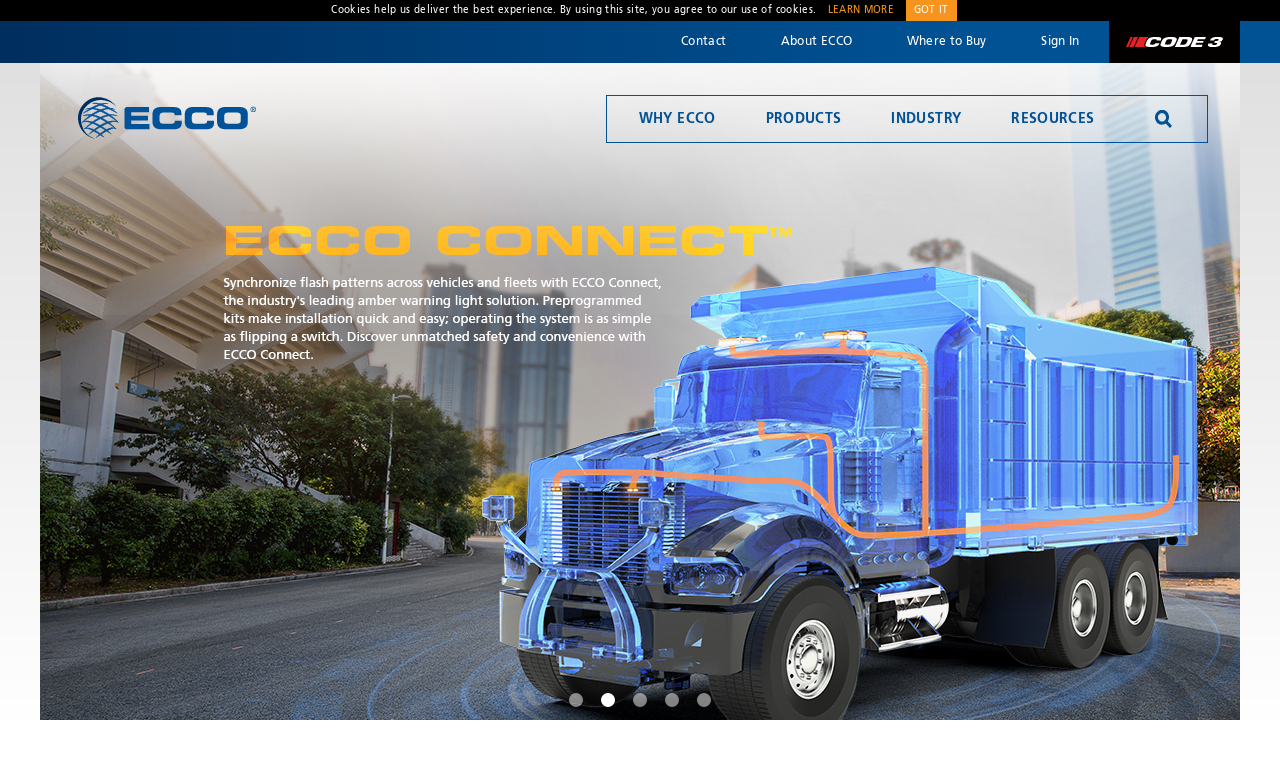

--- FILE ---
content_type: text/html; charset=utf-8
request_url: https://www.eccoesg.com/us/en
body_size: 11944
content:
<!DOCTYPE html>
<html class="ecco">
<head>
    <meta charset="utf-8">
    <meta http-equiv="x-ua-compatible" content="ie=edge">
    <meta name="viewport" content="width=device-width, initial-scale=1">
    <title>Home - ECCO</title>
    <link rel="icon" href="/dist/img/ecco/favicon.png" type="image/png" />
    <link rel="stylesheet" href="/dist/css/style-ecco.css" />

    <!-- Google Tag Manager -->
    <script>
        (function(w,d,s,l,i){w[l]=w[l]||[];w[l].push({'gtm.start':
        new Date().getTime(),event:'gtm.js'});var f=d.getElementsByTagName(s)[0],
        j=d.createElement(s),dl=l!='dataLayer'?'&l='+l:'';j.async=true;j.src=
        'https://www.googletagmanager.com/gtm.js?id='+i+dl;f.parentNode.insertBefore(j,f);
        })(window,document,'script','dataLayer','GTM-K75BSMW');</script>
    <!-- End Google Tag Manager -->

    
</head>

        <!-- Start of HubSpot Embed Code for Ecco -->
        <script type="text/javascript" id="hs-script-loader" async defer src="//js-na2.hs-scripts.com/244367284.js"></script>
        <!-- End of HubSpot Embed Code for Ecco -->

        <!-- Google tag (gtag.js) -->
        <script async src=https://www.googletagmanager.com/gtag/js?id =G-5P0CGQE0MN></script>
        <script>window.dataLayer = window.dataLayer || []; function gtag() { dataLayer.push(arguments); } gtag('js', new Date()); gtag('config', 'G-5P0CGQE0MN');</script>


<body class="home" data-nav="" data-form="">
    <!-- Facebook Pixel Code -->
    <script>
        !function (f, b, e, v, n, t, s) {
            if (f.fbq) return;
            n = f.fbq = function () { n.callMethod ? n.callMethod.apply(n, arguments) : n.queue.push(arguments) };
            if (!f._fbq) f._fbq = n;
            n.push = n;
            n.loaded = !0;
            n.version = '2.0';
            n.queue = [];
            t = b.createElement(e);
            t.async = !0;
            t.src = v;
            s = b.getElementsByTagName(e)[0];
            s.parentNode.insertBefore(t, s);
        }(window, document, 'script', 'https://connect.facebook.net/en_US/fbevents.js');

        fbq('init', '1791029151201620');
        fbq('track', 'PageView');
    </script>
    <noscript>
        <img height="1" width="1" src="https://www.facebook.com/tr?id=1791029151201620&ev=PageView&noscript=1" />
    </noscript>
    <!-- End Facebook Pixel Code -->
    <script>
        document.body.className += ' animatable';
        var dealerApiUrl = "/us/en/api";
        var salesRepApiUrl = "/us/en/api/SalesRepresentative";
        var contactUsApiUrl = "/us/en/api/ContactUs/Post";
        var seeMoreDealersBaseUrl = "/us/en/Distributors";
        var defaultCoordinatePosition = "{ \"lat\":-116.19187, \"lng\":43.568325 }";
        var mapSearchRegion = "us";
    </script>

    <header>
        <div id="top-nav">
            <div class="container">
                <nav>
                    <ul>
                        <li><a href="#" id="nav-contact" data-has-submenu>Contact</a></li>
                        <li><a href="/us/en/About" id="nav-about" class="">About ECCO</a></li>

                            <li><a href="#" id="nav-distributor" data-has-submenu>Where to Buy</a></li>

                            <li><a href="/us/en/portal" id="nav-signin">Sign In</a></li>
                        

        <li id="code3-link"><a href="http://www.code3esg.com/us/en/" target="_blank">Code 3</a></li>


                    </ul>
                </nav>
            </div>
        </div>
        <div id="top-nav-dropdowns" class="container">


            <div id="nav-contact-submenu" class="submenu">
                <div id="contact-form">
                    <div id="contact-sizer">
                        <div class="thank-you-message">
                            <h4>Thank You</h4>
                            <p>Your request has been received.</p>
                        </div>
                        <form class="expanding-form nav-col-3">
                            <div id="contact-address">
                                <h4>Contact Us</h4>
                                <div class="contact-section">
                                    Address<br>
                                    
    <a href="https://goo.gl/maps/5dVaQfQQbjv" target="_blank" class="expanded-section-short">
        833 W. Diamond Street<br>
        Boise, ID 83705 USA
    </a>

                                </div>

                                
<div class="contact-section">
        Customer Service: <a href="tel:8006355900">800-635-5900</a><br>

        Technical Support: <a href="tel:+eccotechsupport@esg.global"><span class="__cf_email__" data-cfemail="bbded8d8d4cfded8d3c8cecbcbd4c9cffbdec8dc95dcd7d4d9dad7">[email&#160;protected]</span></a><br>


</div>
    <div class="contact-section">
        Hours:<br>
        7AM-4PM MST
    </div>



                            </div>
                            <div>
                                <input type="text" name="first_name" required placeholder="First name *">
                                <input type="text" name="last_name" required placeholder="Last name *">
                                <input type="email" name="email" required placeholder="Email *">
                                <select name="country">
    <option value="">Country</option>
    <option value="US">United States</option>
    <option value="AF">Afghanistan</option>
    <option value="AX">Åland Islands</option>
    <option value="AL">Albania</option>
    <option value="DZ">Algeria</option>
    <option value="AS">American Samoa</option>
    <option value="AD">Andorra</option>
    <option value="AO">Angola</option>
    <option value="AI">Anguilla</option>
    <option value="AQ">Antarctica</option>
    <option value="AG">Antigua and Barbuda</option>
    <option value="AR">Argentina</option>
    <option value="AM">Armenia</option>
    <option value="AW">Aruba</option>
    <option value="AU">Australia</option>
    <option value="AT">Austria</option>
    <option value="AZ">Azerbaijan</option>
    <option value="BS">Bahamas</option>
    <option value="BH">Bahrain</option>
    <option value="BD">Bangladesh</option>
    <option value="BB">Barbados</option>
    <option value="BY">Belarus</option>
    <option value="BE">Belgium</option>
    <option value="BZ">Belize</option>
    <option value="BJ">Benin</option>
    <option value="BM">Bermuda</option>
    <option value="BT">Bhutan</option>
    <option value="BO">Bolivia, Plurinational State of</option>
    <option value="BQ">Bonaire, Sint Eustatius and Saba</option>
    <option value="BA">Bosnia and Herzegovina</option>
    <option value="BW">Botswana</option>
    <option value="BV">Bouvet Island</option>
    <option value="BR">Brazil</option>
    <option value="IO">British Indian Ocean Territory</option>
    <option value="BN">Brunei Darussalam</option>
    <option value="BG">Bulgaria</option>
    <option value="BF">Burkina Faso</option>
    <option value="BI">Burundi</option>
    <option value="KH">Cambodia</option>
    <option value="CM">Cameroon</option>
    <option value="CA">Canada</option>
    <option value="CV">Cape Verde</option>
    <option value="KY">Cayman Islands</option>
    <option value="CF">Central African Republic</option>
    <option value="TD">Chad</option>
    <option value="CL">Chile</option>
    <option value="CN">China</option>
    <option value="CX">Christmas Island</option>
    <option value="CC">Cocos (Keeling) Islands</option>
    <option value="CO">Colombia</option>
    <option value="KM">Comoros</option>
    <option value="CG">Congo</option>
    <option value="CD">Congo, the Democratic Republic of the</option>
    <option value="CK">Cook Islands</option>
    <option value="CR">Costa Rica</option>
    <option value="CI">Côte d'Ivoire</option>
    <option value="HR">Croatia</option>
    <option value="CU">Cuba</option>
    <option value="CW">Curaçao</option>
    <option value="CY">Cyprus</option>
    <option value="CZ">Czech Republic</option>
    <option value="DK">Denmark</option>
    <option value="DJ">Djibouti</option>
    <option value="DM">Dominica</option>
    <option value="DO">Dominican Republic</option>
    <option value="EC">Ecuador</option>
    <option value="EG">Egypt</option>
    <option value="SV">El Salvador</option>
    <option value="GQ">Equatorial Guinea</option>
    <option value="ER">Eritrea</option>
    <option value="EE">Estonia</option>
    <option value="ET">Ethiopia</option>
    <option value="FK">Falkland Islands (Malvinas)</option>
    <option value="FO">Faroe Islands</option>
    <option value="FJ">Fiji</option>
    <option value="FI">Finland</option>
    <option value="FR">France</option>
    <option value="GF">French Guiana</option>
    <option value="PF">French Polynesia</option>
    <option value="TF">French Southern Territories</option>
    <option value="GA">Gabon</option>
    <option value="GM">Gambia</option>
    <option value="GE">Georgia</option>
    <option value="DE">Germany</option>
    <option value="GH">Ghana</option>
    <option value="GI">Gibraltar</option>
    <option value="GR">Greece</option>
    <option value="GL">Greenland</option>
    <option value="GD">Grenada</option>
    <option value="GP">Guadeloupe</option>
    <option value="GU">Guam</option>
    <option value="GT">Guatemala</option>
    <option value="GG">Guernsey</option>
    <option value="GN">Guinea</option>
    <option value="GW">Guinea-Bissau</option>
    <option value="GY">Guyana</option>
    <option value="HT">Haiti</option>
    <option value="HM">Heard Island and McDonald Islands</option>
    <option value="VA">Holy See (Vatican City State)</option>
    <option value="HN">Honduras</option>
    <option value="HK">Hong Kong</option>
    <option value="HU">Hungary</option>
    <option value="IS">Iceland</option>
    <option value="IN">India</option>
    <option value="ID">Indonesia</option>
    <option value="IR">Iran, Islamic Republic of</option>
    <option value="IQ">Iraq</option>
    <option value="IE">Ireland</option>
    <option value="IM">Isle of Man</option>
    <option value="IL">Israel</option>
    <option value="IT">Italy</option>
    <option value="JM">Jamaica</option>
    <option value="JP">Japan</option>
    <option value="JE">Jersey</option>
    <option value="JO">Jordan</option>
    <option value="KZ">Kazakhstan</option>
    <option value="KE">Kenya</option>
    <option value="KI">Kiribati</option>
    <option value="KP">Korea, Democratic People's Republic of</option>
    <option value="KR">Korea, Republic of</option>
    <option value="KW">Kuwait</option>
    <option value="KG">Kyrgyzstan</option>
    <option value="LA">Lao People's Democratic Republic</option>
    <option value="LV">Latvia</option>
    <option value="LB">Lebanon</option>
    <option value="LS">Lesotho</option>
    <option value="LR">Liberia</option>
    <option value="LY">Libya</option>
    <option value="LI">Liechtenstein</option>
    <option value="LT">Lithuania</option>
    <option value="LU">Luxembourg</option>
    <option value="MO">Macao</option>
    <option value="MK">Macedonia, the former Yugoslav Republic of</option>
    <option value="MG">Madagascar</option>
    <option value="MW">Malawi</option>
    <option value="MY">Malaysia</option>
    <option value="MV">Maldives</option>
    <option value="ML">Mali</option>
    <option value="MT">Malta</option>
    <option value="MH">Marshall Islands</option>
    <option value="MQ">Martinique</option>
    <option value="MR">Mauritania</option>
    <option value="MU">Mauritius</option>
    <option value="YT">Mayotte</option>
    <option value="MX">Mexico</option>
    <option value="FM">Micronesia, Federated States of</option>
    <option value="MD">Moldova, Republic of</option>
    <option value="MC">Monaco</option>
    <option value="MN">Mongolia</option>
    <option value="ME">Montenegro</option>
    <option value="MS">Montserrat</option>
    <option value="MA">Morocco</option>
    <option value="MZ">Mozambique</option>
    <option value="MM">Myanmar</option>
    <option value="NA">Namibia</option>
    <option value="NR">Nauru</option>
    <option value="NP">Nepal</option>
    <option value="NL">Netherlands</option>
    <option value="NC">New Caledonia</option>
    <option value="NZ">New Zealand</option>
    <option value="NI">Nicaragua</option>
    <option value="NE">Niger</option>
    <option value="NG">Nigeria</option>
    <option value="NU">Niue</option>
    <option value="NF">Norfolk Island</option>
    <option value="MP">Northern Mariana Islands</option>
    <option value="NO">Norway</option>
    <option value="OM">Oman</option>
    <option value="PK">Pakistan</option>
    <option value="PW">Palau</option>
    <option value="PS">Palestinian Territory, Occupied</option>
    <option value="PA">Panama</option>
    <option value="PG">Papua New Guinea</option>
    <option value="PY">Paraguay</option>
    <option value="PE">Peru</option>
    <option value="PH">Philippines</option>
    <option value="PN">Pitcairn</option>
    <option value="PL">Poland</option>
    <option value="PT">Portugal</option>
    <option value="PR">Puerto Rico</option>
    <option value="QA">Qatar</option>
    <option value="RE">Réunion</option>
    <option value="RO">Romania</option>
    <option value="RU">Russian Federation</option>
    <option value="RW">Rwanda</option>
    <option value="BL">Saint Barthélemy</option>
    <option value="SH">Saint Helena, Ascension and Tristan da Cunha</option>
    <option value="KN">Saint Kitts and Nevis</option>
    <option value="LC">Saint Lucia</option>
    <option value="MF">Saint Martin (French part)</option>
    <option value="PM">Saint Pierre and Miquelon</option>
    <option value="VC">Saint Vincent and the Grenadines</option>
    <option value="WS">Samoa</option>
    <option value="SM">San Marino</option>
    <option value="ST">Sao Tome and Principe</option>
    <option value="SA">Saudi Arabia</option>
    <option value="SN">Senegal</option>
    <option value="RS">Serbia</option>
    <option value="SC">Seychelles</option>
    <option value="SL">Sierra Leone</option>
    <option value="SG">Singapore</option>
    <option value="SX">Sint Maarten (Dutch part)</option>
    <option value="SK">Slovakia</option>
    <option value="SI">Slovenia</option>
    <option value="SB">Solomon Islands</option>
    <option value="SO">Somalia</option>
    <option value="ZA">South Africa</option>
    <option value="GS">South Georgia and the South Sandwich Islands</option>
    <option value="SS">South Sudan</option>
    <option value="ES">Spain</option>
    <option value="LK">Sri Lanka</option>
    <option value="SD">Sudan</option>
    <option value="SR">Suriname</option>
    <option value="SJ">Svalbard and Jan Mayen</option>
    <option value="SZ">Swaziland</option>
    <option value="SE">Sweden</option>
    <option value="CH">Switzerland</option>
    <option value="SY">Syrian Arab Republic</option>
    <option value="TW">Taiwan, Province of China</option>
    <option value="TJ">Tajikistan</option>
    <option value="TZ">Tanzania, United Republic of</option>
    <option value="TH">Thailand</option>
    <option value="TL">Timor-Leste</option>
    <option value="TG">Togo</option>
    <option value="TK">Tokelau</option>
    <option value="TO">Tonga</option>
    <option value="TT">Trinidad and Tobago</option>
    <option value="TN">Tunisia</option>
    <option value="TR">Turkey</option>
    <option value="TM">Turkmenistan</option>
    <option value="TC">Turks and Caicos Islands</option>
    <option value="TV">Tuvalu</option>
    <option value="UG">Uganda</option>
    <option value="UA">Ukraine</option>
    <option value="AE">United Arab Emirates</option>
    <option value="GB">United Kingdom</option>
    <option value="US">United States</option>
    <option value="UM">United States Minor Outlying Islands</option>
    <option value="UY">Uruguay</option>
    <option value="UZ">Uzbekistan</option>
    <option value="VU">Vanuatu</option>
    <option value="VE">Venezuela, Bolivarian Republic of</option>
    <option value="VN">Viet Nam</option>
    <option value="VG">Virgin Islands, British</option>
    <option value="VI">Virgin Islands, U.S.</option>
    <option value="WF">Wallis and Futuna</option>
    <option value="EH">Western Sahara</option>
    <option value="YE">Yemen</option>
    <option value="ZM">Zambia</option>
    <option value="ZW">Zimbabwe</option>
</select>
                                <input type="tel" name="phone" placeholder="Phone">
                                <input type="text" name="product_serial_number" placeholder="Serial Number" class="tech-support-only">
                                <input type="text" name="date_code" placeholder="Date Code" class="tech-support-only">
                                <input type="text" name="account_number" placeholder="Account Number" class="tech-support-only">
                                <textarea name="ship-to_address"placeholder="Ship To Address" class="tech-support-only" rows="4"></textarea>
                                * Required
                            </div>
                            <div>
                                <select name="subject" required>
                                        <option value="" disabled selected>Subject of inquiry *</option>
                                    <option value="Customer Service">Customer Service</option>
                                    <option value="Technical Support">Technical Support (Warranties & Repairs)</option>
                                    <option value="Secure Portal">Secure Portal</option>
                                        <option value="Media Inquiries">Media Inquiries</option>
                                </select>

                                <textarea name="message" required placeholder="Message... *"></textarea>
                                <button type="submit" data-sending-words="Sending...">Send</button>
                            </div>
                        </form>
                    </div>
                </div>
            </div>
            <div id="nav-distributor-submenu" class="submenu">
                <div id="distributor-map">
                    <div id="google-map"></div>
                    <div id="map-search">
                        <input type="text" placeholder="Address, City or Postcode" id="map-search-address">
                        <button id="map-search-button"></button>
                    </div>
                    <div id="map-results"></div>
                    <div id="map-dealer-info">
                        <div class="dealer-title">DEALER Details</div>
                        <div class="dealer-services"></div>
                        <div class="dealer-contact-info"></div>
                        <a target="_blank" href="#" class="btn dealer-link">Visit Dealer Page</a>
                        <div id="map-dealer-info-close"></div>
                    </div>
                </div>
            </div>
            <div id="nav-submenu-close"></div>
        </div>
    </header>
    <main>
        <div id="main-bar">
            <div class="container">
                <a href="/us/en" id="logo">ECCO</a>
                <a href="#" id="mobile-nav-btn"></a>
                <div id="main-nav-shadow"></div>
                <nav id="main-nav">
                    <div id="mobile-nav-close"></div>
                    <ul>
                        <li class="main-nav-link-li">
                            <a href="/us/en/Why" class="main-nav-link ">Why ECCO</a>
                            <div class="mobile-subnav-btn"></div>
                            <div class="subnav">
                                <div class="subnav-bg-color">
                                    <div class="subnav-cols">
                                        <div class="subnav-double-col mobile-nav-hide">
                                            <p>
                                                Welcome to ECCO, the safety company driven by pride, performance,
                                                and people. Discover how we've earned the trust of operators for
                                                more than 45 years.
                                            </p>
                                        </div>
                                        <div class="subnav-col">
                                            <a href="/us/en/Why/#the-ecco-standard">The ECCO Standard</a>
                                            <a href="/us/en/Why/#safety-solutions">Safety Solutions</a>
                                            <a href="/us/en/Why/#partners">Partnerships</a>
                                        </div>
                                    </div>
                                </div>
                            </div>
                        </li>
                        <li class="main-nav-link-li">
                            <a href="/us/en/products/ProductSearch" class="main-nav-link ">Products</a>
                            <div class="mobile-subnav-btn"></div>
                            <div class="subnav">
                                <div class="subnav-bg-color">
                                    <div class="subnav-cols even">
                                        
        <div class="subnav-col">
    <a class="" href="/us/en/products/accessories">Accessories</a>
    <a class="" href="/us/en/products/back-up-alarms">Back-Up Alarms</a>
    <a class="" href="/us/en/products/beacons">Beacons</a>
    <a class="" href="/us/en/products/camera-systems">Camera Systems</a>
        </div>
        <div class="subnav-col">
    <a class="" href="/us/en/products/directional-leds">Directional LEDs</a>
    <a class="" href="/us/en/products/ecco-connect">ECCO Connect™</a>
    <a class="" href="/us/en/products/electric-vehicle">Electric Vehicle</a>
    <a class="" href="/us/en/products/interior-lighting">Interior Lighting</a>
        </div>
        <div class="subnav-col">
    <a class="" href="/us/en/products/lightbars">Lightbars</a>
    <a class="" href="/us/en/products/minibars">Minibars</a>
    <a class="" href="/us/en/products/safety-directors">Safety Directors</a>
    <a class="" href="/us/en/products/utility-bars">Utility Bars</a>
        </div>
        <div class="subnav-col">
    <a class="" href="/us/en/products/worklights">Worklights</a>
    <a class="" href="/us/en/products/new-products">NEW Products</a>
    </div>

                                    </div>
                                    <div class="subnav-footer mobile-nav-hide">
                                        <p>Focus your equipment search by exact requirements.</p>
                                        <a href="/us/en/products/ProductSearch" class="btn">Product Finder</a>
                                    </div>
                                </div>
                            </div>
                        </li>


                        <li class="main-nav-link-li">
                            <a href="/us/en/industry" class="main-nav-link ">Industry</a>
                            <div class="mobile-subnav-btn"></div>
                            <div class="subnav">
                                <div class="subnav-bg-color">
                                    

    <div class="subnav-cols">
        <div class="subnav-col">
                <a href="/us/en/industry/agriculture"  class="">Agriculture</a>
                <a href="/us/en/industry/bus"  class="">Bus / Coach</a>
                <a href="/us/en/industry/cargo-van"  class="">Cargo Van</a>
                <a href="/us/en/industry/construction"  class="">Construction</a>
                    </div><div class="subnav-col">
                <a href="/us/en/industry/electric-vehicle"  class="">Electric Vehicle</a>
                <a href="http://www.code3pse.com" target=_blank class="">Emergency</a>
                <a href="/us/en/industry/highway"  class="">Highway</a>
                <a href="/us/en/industry/material-handling"  class="">Material Handling</a>
                    </div><div class="subnav-col">
                <a href="/us/en/industry/mining"  class="">Mining</a>
                <a href="/us/en/industry/public-works"  class="">Public Works</a>
                <a href="/us/en/industry/refuse"  class="">Refuse</a>
                <a href="/us/en/industry/snowplow"  class="">Snowplow</a>
                    </div><div class="subnav-col">
                <a href="/us/en/industry/tow-truck"  class="">Tow Truck</a>
                <a href="/us/en/industry/utility"  class="">Utility</a>
                <a href="/us/en/industry/work-truck"  class="">Work Truck</a>
        </div>
    </div>

                                </div>
                            </div>
                        </li>


                        <li class="main-nav-link-li">
                            <a href="/us/en/Resources" class="main-nav-link ">Resources</a>
                            <div class="mobile-subnav-btn"></div>
                            <div class="subnav">
                                <div class="subnav-bg-color">
                                    <div class="subnav-cols">
                                        
<div class="subnav-col">
    <div class="subnav-title">Resources</div>
    <a href="/us/en/Resources">Downloads</a>

        <a target="_blank" href="//downloads.ctfassets.net/xqu7pe39gxim/5Eds5tF0Z2p8gfdBI46D9R/141829a88902bf163b8bd6b2d7b67fa1/ECMASTER25__low-res_.pdf">Catalog</a>

        <a href="/us/en/SubmitPayment" target="_blank">Submit Payment</a>

</div>
<div class="subnav-col">
    <div class="subnav-title">Updates</div>
    <a href="/us/en/News" class="">News</a>
    <a href="/us/en/blog" class="">Blog</a>
</div>
<div class="subnav-col">
    <div class="subnav-title">Support</div>
    <a href="/us/en/products/ProductSearch">Product Finder</a>
    <a href="#" class="link-for-dropdown" data-nav="nav-contact">Contact</a>
</div>
                                    </div>
                                    

                                </div>
                            </div>
                        </li>
                        <li class="main-nav-link-li mobile-nav-only"><a href="#" id="nav-contact-mobile" class="main-nav-link link-for-dropdown" data-nav="nav-contact">Contact</a></li>
                        <li class="main-nav-link-li mobile-nav-only"><a href="/us/en/About" id="nav-about-mobile" class="main-nav-link ">About ECCO</a></li>


                        <li class="main-nav-link-li mobile-nav-only"><a href="#" class="main-nav-link link-for-dropdown" data-nav="nav-signin">Sign In</a></li>
                        

    <!-- Mobile -->
        <li class="main-nav-link-li mobile-nav-only code3-link"><a href="http://www.code3esg.com/us/en/" class="main-nav-link" target="_blank">Code 3</a></li>


                        <li id="nav-search">
                            <a href="#" class="main-nav-link">Search</a>
                            <form id="nav-search-container" action="/us/en/SearchResults">
                                <input type="text" name="searchText" placeholder="ECCO Search...">
                                <button type="submit" id="search-button">Search</button>
                                <div id="nav-search-close">Close Search</div>
                            </form>
                        </li>
                    </ul>
                </nav>
            </div>
        </div>
        


<section id="hero" class="container slider">
    <div class="slides">
                
<div class="slide">
    <a href=https://www.eccoesg.com/us/en/products/directional-leds/single-color-directional-leds/ed3800-viz-series>
        <div class="slide-content" style="background-image: url(https://images.ctfassets.net/xqu7pe39gxim/2AMaqggCdIXalq4QQ6alY3/21f16d0da0b0124f8be5810dfa9207ef/ECCO_Viz.jpg">
            <h1 class="first-in from-top"></h1>
            <p class="second-in from-right"></p>
        </div>
    </a>
</div>
                
<div class="slide">
    <a >
        <div class="slide-content" style="background-image: url(https://images.ctfassets.net/xqu7pe39gxim/5RVvabzmS33ygWYyDUOSzC/f381d1f7601998295df2a03b6ca30efd/ECCO_Connect.jpg">
            <h1 class="first-in from-top"></h1>
            <p class="second-in from-right"></p>
        </div>
    </a>
</div>
                
<div class="slide">
    <a >
        <div class="slide-content" style="background-image: url(https://images.ctfassets.net/xqu7pe39gxim/4qQe4rsbXqdoqEcQKUMP99/46112dff4e8c427550bc790c81a1e732/11_Series_Lightbar.jpg">
            <h1 class="first-in from-top"></h1>
            <p class="second-in from-right"></p>
        </div>
    </a>
</div>
                
<div class="slide">
    <a href=https://eccoesg-qa.eccosafetygroup.com/us/en/news/ECCO-50-years-best-warning-solutions-worktruck-agriculture-construction-heavy-equipment-tr>
        <div class="slide-content" style="background-image: url(https://images.ctfassets.net/xqu7pe39gxim/66VaDADKzk0FdRXh9aQgYa/f030fccf65d686b5ad8da96905f7432a/50_Year_Anniversary.jpg">
            <h1 class="first-in from-top"></h1>
            <p class="second-in from-right"></p>
        </div>
    </a>
</div>
                
<div class="slide">
    <a >
        <div class="slide-content" style="background-image: url(https://images.ctfassets.net/xqu7pe39gxim/5ciFw5AGrSIGiK2CegYGO0/8da74a5b123a195c1e6eabc76cf61a53/Short_Lead_Time_Slider.jpg">
            <h1 class="first-in from-top"></h1>
            <p class="second-in from-right"></p>
        </div>
    </a>
</div>
    </div>
</section>
<section class="container white-bar-title">
    <div class="titling">
        <h1>ECCO Vehicle Safety Lighting Equipment</h1>
    </div>
</section>



<section class="container">
    <div class="flex-3">
            <a class="box orange-hover zoom-hover" href="/us/en/products/back-up-alarms">
                <div class="box-background darken" style="background-image: url(https://images.ctfassets.net/xqu7pe39gxim/5MMNyFwBJS4EKquQAiqG6u/ee764cf8209e8c066e680295776923c8/Back-up-Alarms.jpg)"></div>
                <div class="box-content titled-box">Back-Up Alarms</div>
            </a>
            <a class="box orange-hover zoom-hover" href="/us/en/products/beacons">
                <div class="box-background darken" style="background-image: url(https://images.ctfassets.net/xqu7pe39gxim/5Ps45tlbEcCCMGG2SqGW8U/40ef2d58555bf5fbbedcf803a5426353/Beacon.jpg)"></div>
                <div class="box-content titled-box">Beacons</div>
            </a>
            <a class="box orange-hover zoom-hover" href="/us/en/products/camera-systems">
                <div class="box-background darken" style="background-image: url(https://images.ctfassets.net/xqu7pe39gxim/3ujmSSU8yckU02gqS2GIsE/dc59f941d2a4aa2f4ae0eea1b96088b9/Camera_Systems.jpg)"></div>
                <div class="box-content titled-box">Camera Systems</div>
            </a>
            <a class="box orange-hover zoom-hover" href="/us/en/products/directional-leds">
                <div class="box-background darken" style="background-image: url(https://images.ctfassets.net/xqu7pe39gxim/4k849IfXEsYgIEaEISmI2Y/cc72064ea3809dc99d833a1349f495e6/Directional.jpg)"></div>
                <div class="box-content titled-box">Directional LEDs</div>
            </a>
            <a class="box orange-hover zoom-hover" href="/us/en/products/ecco-connect">
                <div class="box-background darken" style="background-image: url(https://images.ctfassets.net/xqu7pe39gxim/4d7MwfnmwbwO6Ngccg8CIz/2a0043552b85c7a325720121a16c6ac9/ECCO_Connect_2025.jpg)"></div>
                <div class="box-content titled-box">ECCO Connect™</div>
            </a>
            <a class="box orange-hover zoom-hover" href="/us/en/products/electric-vehicle">
                <div class="box-background darken" style="background-image: url(https://images.ctfassets.net/xqu7pe39gxim/7Co4vCmPIp4kEG85yk6qAD/34e23c5f01c431600ffbcfa91626c6e6/EVS1000.png)"></div>
                <div class="box-content titled-box">Electric Vehicle</div>
            </a>
            <a class="box orange-hover zoom-hover" href="/us/en/products/interior-lighting">
                <div class="box-background darken" style="background-image: url(https://images.ctfassets.net/xqu7pe39gxim/4UW67ocmQocskQYGUcKSQA/9f60b719449edab62be2177f2d554586/Interior_Lighting.jpg)"></div>
                <div class="box-content titled-box">Interior Lighting</div>
            </a>
            <a class="box orange-hover zoom-hover" href="/us/en/products/lightbars">
                <div class="box-background darken" style="background-image: url(https://images.ctfassets.net/xqu7pe39gxim/2DFpBMphnCA4YCIWOIUUew/a2fb59d360849f82d3895cb665e5685e/Lightbars.jpg)"></div>
                <div class="box-content titled-box">Lightbars</div>
            </a>
            <a class="box orange-hover zoom-hover" href="/us/en/products/minibars">
                <div class="box-background darken" style="background-image: url(https://images.ctfassets.net/xqu7pe39gxim/2ZMRMJ3vb22OcGcIgiGIq2/e6655e3db66898b1485e72ac88b2b02a/Minibars.jpg)"></div>
                <div class="box-content titled-box">Minibars</div>
            </a>
            <a class="box orange-hover zoom-hover" href="/us/en/products/new-products">
                <div class="box-background darken" style="background-image: url(https://images.ctfassets.net/xqu7pe39gxim/2L80vqYpXL33rVEwY9DKCs/bd7a98f3eb83d3addc536bc0bbc206e8/New_Products.jpg)"></div>
                <div class="box-content titled-box">NEW Products</div>
            </a>
            <a class="box orange-hover zoom-hover" href="/us/en/products/safety-directors">
                <div class="box-background darken" style="background-image: url(https://images.ctfassets.net/xqu7pe39gxim/3uielWUOSIcKkWCiwSumSO/27e7321b489e41f843d0ff79ba2602e6/Safety_Directors.jpg)"></div>
                <div class="box-content titled-box">Safety Directors</div>
            </a>
            <a class="box orange-hover zoom-hover" href="/us/en/products/utility-bars">
                <div class="box-background darken" style="background-image: url(https://images.ctfassets.net/xqu7pe39gxim/1DxMO4Xetq0AOsOMAaW468/61916b1e2ce2f3aaf52106c3b2cfe03d/Utility_Truck_Front.jpg)"></div>
                <div class="box-content titled-box">Utility Bars</div>
            </a>
            <a class="box orange-hover zoom-hover" href="/us/en/products/worklights">
                <div class="box-background darken" style="background-image: url(https://images.ctfassets.net/xqu7pe39gxim/6QVe6REJHyEWge2E8iSkGU/c791cebb2a5531be21a0e75fd81f140b/Worklamps.jpg)"></div>
                <div class="box-content titled-box">Worklights</div>
            </a>
            <a class="box orange-hover zoom-hover" href="/us/en/products/accessories">
                <div class="box-background darken" style="background-image: url(https://images.ctfassets.net/xqu7pe39gxim/20pePwYGEQkWOosc8gEOga/d8d30823b1eabd0c54abbb2995291b04/Accessories.jpg)"></div>
                <div class="box-content titled-box">Accessories</div>
            </a>
    </div>
    <div class="clear-it"></div>
</section>


    <script data-cfasync="false" src="/cdn-cgi/scripts/5c5dd728/cloudflare-static/email-decode.min.js"></script><script>

    </script>
    <section class="container parallax">
        <div class="parallax-image">
            <img src="https://images.ctfassets.net/xqu7pe39gxim/2Txc4Hgxt6fqsCMzAr6yoO/a61da8ad4a2ea7af96aebfc310074a48/Heated_Worklights-BR.jpg" alt="5540 Series Reflex&#xAE;">
        </div>
        <div class="parallax-text">
            <h2>5540 Series Reflex®</h2>
            <div class="featured-product"><span class="new">NEW</span> 10" LED Minibar</div>
            <div class="text-section">
                <p>ECCO’s 5540 Series LED minibar provides 360 degrees of rooftop warning, featuring 35 single-color or 91 dual-color flash patterns available in permanent or vacuum-magnet mounting options. Vacuum-magnet models are available in two versions, cigarette plug or AC plug, and provide on/off control and flash pattern selection.</p>
            </div>
        </div>
            <div class="parallax-side-image">
                <a href=en/products/minibars/led-minibars/5540-reflex-series>
                    <img src="https://images.ctfassets.net/xqu7pe39gxim/66mFG9zF4MyHvddNoZzcjX/cd4f955b1cb435bbad79fff426ee6e97/5540_Overlay-V2.png?h=600&amp;w=1200&amp;fit=pad"
                         alt="5540 Series Reflex&#xAE;"
                         class="secondary">
                    <img src="https://images.ctfassets.net/xqu7pe39gxim/5apV3hgTnr4ki7zr3Fyox2/48d3bfcd715c1cbd0121ffc9396fcb5c/5540CA_Lit.png?w=420"
                         alt="5540 Series Reflex&#xAE;"
                         class="secondary-mobile">
                </a>
            </div>
    </section>
<section class="container split-section grey-bg">
    <div class="split-block video-block" data-video-url="https://www.youtube.com/embed/5s09sDMWUi8?autoplay=1&amp;rel=0&amp;t=1s">
        <img src="https://images.ctfassets.net/xqu7pe39gxim/1LfXMtqJadC7QE79ge7NWK/1b023ced7351ecdcb1ca97833c4d89b4/800_Series_Alarm.00_00_01_20.Still001.jpg" alt="ECCO ShopTalk Compilation">
    </div>
    <div class="split-block">
            <p><img src="/dist/content/ecco/ecco-logo.png" alt="ECCO"></p>
        <h2>Lab Tested, <br>Street Proven.</h2>
        <p>Our ECCO Safety Solutions are designed to exceed industry requirements – and your expectations.</p>
    </div>
</section>
<section class="container flex-3 xsmall-single-col">
    <div class="box blue-bg">
        <div class="box-content">
            <div class="slides">

                
        <div class="slide">
            <a href="https://www.hdaw.org/" target="_blank">
                <div class="half-square-block">
                    <div class="half-square-image">
                        <img src="https://images.ctfassets.net/xqu7pe39gxim/3MBvz2LBL9yA5G6JaBZ1VE/02bc212f483420e5c766d84d54d8d147/HDAW_2026_slider.png?h=200" alt="HDAW 2026 - Heavy Duty Aftermarket Week">
                    </div>
                    <div class="half-square-text">
                        <div class="section-indicator">Events</div>
                        <h3>HDAW 2026 - Heavy Duty Aftermarket Week</h3>
                            <time datetime="2026-01-19">Monday, January 19, 2026</time>
                        <p>
                            <em>Grapevine, TX</em>
                        </p>
                    </div>
                </div>
            </a>
        </div>
        <div class="slide">
            <a href="https://www.conexpoconagg.com/" target="_blank">
                <div class="half-square-block">
                    <div class="half-square-image">
                        <img src="https://images.ctfassets.net/xqu7pe39gxim/6aNf7UZFVn9PqcF0QgPkRk/a4744008487e3eaa9bdf079c61afce7c/Con_Expo_26.jpg?h=200" alt="ConExpo 2026">
                    </div>
                    <div class="half-square-text">
                        <div class="section-indicator">Events</div>
                        <h3>ConExpo 2026</h3>
                            <time datetime="2026-03-03">Tuesday, March 3, 2026</time>
                        <p>
                            <em>Las Vegas, NV</em>
                        </p>
                    </div>
                </div>
            </a>
        </div>
        <div class="slide">
            <a href="https://www.ntea.com/events/work-truck-week" target="_blank">
                <div class="half-square-block">
                    <div class="half-square-image">
                        <img src="https://images.ctfassets.net/xqu7pe39gxim/26oYy7DB8Y8ungVr0xrs7k/234a02a50fef275cadfe76a932813cd3/NTEA_2026_Slider.png?h=200" alt="NTEA Work Truck Show">
                    </div>
                    <div class="half-square-text">
                        <div class="section-indicator">Events</div>
                        <h3>NTEA Work Truck Show</h3>
                            <time datetime="2026-03-10">Tuesday, March 10, 2026</time>
                        <p>
                            <em></em>
                        </p>
                    </div>
                </div>
            </a>
        </div>
        <div class="slide">
            <a target="_blank">
                <div class="half-square-block">
                    <div class="half-square-image">
                        <img src="https://images.ctfassets.net/xqu7pe39gxim/6CIoj9PcMtRx8CdWbZnzJM/a1fe3c92d0a0c07950abf1840f47206c/Work_Fleet_Forum_2026.png?h=200" alt="Work Fleet Forum">
                    </div>
                    <div class="half-square-text">
                        <div class="section-indicator">Events</div>
                        <h3>Work Fleet Forum</h3>
                        <p>
                            <em></em>
                        </p>
                    </div>
                </div>
            </a>
        </div>
<div class="slide">
    <a href="/us/en/News#tradeshows-events" class="full-square-block blue-bg">
        <span class="btn">View all Tradeshows</span>
    </a>
</div>

            </div>
        </div>
    </div>

    <div class="box grey-bg">
        <div class="box-content">
            <div class="slides">

                
        <div class="slide">
            <a href="/us/en/news/ECCO-50-years-best-warning-solutions-worktruck-agriculture-construction-heavy-equipment-tr">
                <div class="half-square-block">
                    <div class="half-square-image">
                        <img src="https://images.ctfassets.net/xqu7pe39gxim/1Fqh5EmY0RuiJz86j26NAc/65183106f9808fad330345be74b1719e/50_Year_Anniversary_Announcement__FB___LI_Article_.jpg?h=200&amp;w=400&amp;fit=pad" alt="Celebrating 50 Years of Safety">
                    </div>
                    <div class="half-square-text">
                        <div class="section-indicator">News</div>
                        <h3>Celebrating 50 Years of Safety</h3>
                        <p>Join Us Throughout the Year As We Celebrate All of the Hard Working People Who Have Made ECCO Great Since 1972</p>
                    </div>
                </div>
            </a>
        </div>
        <div class="slide">
            <a href="/us/en/news/Clarience-Acquires-ESG">
                <div class="half-square-block">
                    <div class="half-square-image">
                        <img src="https://images.ctfassets.net/xqu7pe39gxim/2Vm1VQQMSDoGac8y2iEDO6/7f538f279956cc3e9d5e4d2c483ff145/Clarience.jpg?h=200&amp;w=400&amp;fit=pad" alt="Clarience Technologies Acquires ECCO Safety Group">
                    </div>
                    <div class="half-square-text">
                        <div class="section-indicator">News</div>
                        <h3>Clarience Technologies Acquires ECCO Safety Group</h3>
                        <p>The more you can see and be seen, the better</p>
                    </div>
                </div>
            </a>
        </div>
<div class="slide">
    <a href="/us/en/News" class="full-square-block grey-bg-grad">
        <span class="btn">View all News</span>
    </a>
</div>

            </div>
        </div>
    </div>
    <div class="box orange-bg">
        <div class="box-content">
            <div class="slides">
                
        <div class="slide">
            <a href="/us/en/blog/post/optimize-fleet-operations-with-reliable-work-lighting">
                <div class="half-square-block">
                    <div class="half-square-image" style="background-image: url(//downloads.ctfassets.net/xqu7pe39gxim/1CqiPpH5PZm7xuu69AoPaN/cdafc33e58f961922547f91990fb3741/9X4A2459-Enhanced-NR__GenAI_.jpg?w=200&amp;h=400);"></div>
                    <div class="half-square-text">
                        <div class="section-indicator">Blog</div>
                        <h3>Optimize Fleet Operations with Reliable Work Lighting</h3>
                        <p></p>
                    </div>
                </div>
            </a>
        </div>
        <div class="slide">
            <a href="/us/en/blog/post/ed3040-ed3060-stop-tail-turn-reverse-warning-light">
                <div class="half-square-block">
                    <div class="half-square-image" style="background-image: url(//images.ctfassets.net/xqu7pe39gxim/3GvIlt71RsW1dWYaL1D0a0/070a6e0d7694026e611562581568184f/ED3040-ED3060375x375.png?w=200&amp;h=400);"></div>
                    <div class="half-square-text">
                        <div class="section-indicator">Blog</div>
                        <h3>Stop-Tail-Turn-Reverse Truck and Trailer Warning Light</h3>
                        <p>The Time-Tested STTR Light Gets a Modern ECCO Upgrade</p>
                    </div>
                </div>
            </a>
        </div>
<div class="slide">
    <a href="/us/en/Blog" class="full-square-block orange-bg">
        <span class="btn">View Blog</span>
    </a>
</div>

            </div>
        </div>
    </div>
</section>

        <div class="clear-it"></div>
    </main>
    <footer>
        <div class="container">
            <div class="footer-column">
                <a href="/" id="footer-logo">ECCO</a>

                
    <a href="https://goo.gl/maps/5dVaQfQQbjv" target="_blank" class="expanded-section-short">
        833 W. Diamond Street<br>
        Boise, ID 83705 USA
    </a>


                <a href="http://www.eccosafetygroup.com/Locations" target="_blank" class="expanded-section-short" data-nav="nav-distributor">More Locations</a>
                <a href="https://clariencetechnologies.com" id="footer-esg" class="expanded-section-short" target="_blank">A <strong>Clarience Technologies</strong> Company</a>
                <div class="copyright">&copy; 2026 ECCO</div>
            </div>
            <div class="footer-column">
                <h4>Products</h4>
                
    <a class="" href="/us/en/products/accessories">Accessories</a>
    <a class="" href="/us/en/products/back-up-alarms">Back-Up Alarms</a>
    <a class="" href="/us/en/products/beacons">Beacons</a>
    <a class="" href="/us/en/products/camera-systems">Camera Systems</a>
    <a class="" href="/us/en/products/directional-leds">Directional LEDs</a>
    <a class="" href="/us/en/products/ecco-connect">ECCO Connect™</a>
    <a class="" href="/us/en/products/electric-vehicle">Electric Vehicle</a>
    <a class="" href="/us/en/products/interior-lighting">Interior Lighting</a>
    <a class="" href="/us/en/products/lightbars">Lightbars</a>
    <a class="" href="/us/en/products/minibars">Minibars</a>
    <a class="" href="/us/en/products/safety-directors">Safety Directors</a>
    <a class="" href="/us/en/products/utility-bars">Utility Bars</a>
    <a class="" href="/us/en/products/worklights">Worklights</a>
    <a class="" href="/us/en/products/new-products">NEW Products</a>

            </div>
            <div class="footer-column">
                <h4>ECCO Resources</h4>
                
<a href="/us/en/Signup">Subscribe</a>

<a href="/us/en/products/ProductSearch">Product Finder</a>
<a href="/us/en/News">News</a>

    <a href="https://esg.company-store.net" target="_blank">Company Store</a>

    <a target="_blank" href="http://portal.eccosafetygroup.com/SalesPortal/">Sales Portal</a>

    <a target="_blank" href="//downloads.ctfassets.net/xqu7pe39gxim/5Eds5tF0Z2p8gfdBI46D9R/141829a88902bf163b8bd6b2d7b67fa1/ECMASTER25__low-res_.pdf">Catalog</a>

    <a href="https://lightbarbuilderweb.eccosafetygroup.com/customer" target="_blank">Lightbar Builder</a>

<a href="/us/en/Popup/TermsAndConditions" class="popup-page-link">Terms and Conditions</a>




<a href="/us/en/sitemap">Sitemap</a>

<a target="_blank" class="popup-page-link">Marketing Support Request</a>

    <a href="//downloads.ctfassets.net/xqu7pe39gxim/7d6wzJN5nwyZrcgVnwrmbt/d7ca857ecd48c2b4f7ae72ef0ba46fac/ESG_AmericasBrandGuidelines_2025__External_Public_.pdf" target="_blank">Americas Brand Guidelines</a>


<a href="#" class="btn link-for-dropdown" data-nav="nav-contact">Contact Us</a>




            </div>

            <div class="footer-column">

                    <h4>Follow</h4>
    <div class="share-icons">
            <a href="https://www.linkedin.com/company/18856615" class="share-linkedin" target="_blank">LinkedIn</a>

            <a href="https://www.facebook.com/ECCOSafety/" class="share-facebook" target="_blank">Facebook</a>

            <a href="https://www.youtube.com/user/ECCOSafety" class="share-youtube" target="_blank">Youtube</a>

            <a href="https://www.instagram.com/eccosafety/" class="share-instagram" target="_blank">Instagram</a>
    </div>
    <h4>Newsletter</h4>
    <a href="/us/en/Signup" target="_blank" class="btn">Signup</a>


                <div id="footer-country" class="expanded-section-short">
                    Country: <span id="current-country">United States</span> <a href="/us/en/CountrySelector">Change</a>
                </div>
            </div>

        </div>
    </footer>

    

    <div id="video-shadow">
        <div id="video-popup">
            <div class="top-band">
                <div id="video-close">Close</div>
            </div>
            <div id="video">
                <iframe id="video-frame" frameborder="0"></iframe>
            </div>
            <div class="bottom-band">
                <div class="share-icons">
                    <a href="#" class="share-twitter">Share on Twitter</a>
                    <a href="#" class="share-facebook">Share on Facebook</a>
                    <a href="#" class="share-email">Share via Email</a>
                    <a href="#" class="share-link">Share Link</a>
                </div>
            </div>
        </div>
    </div>
    <div id="popup">
        <div id="popup-container">
            <div id="popup-body">
            </div>
        </div>
    </div>
    <script src="/dist/js/jquery.min.js"></script>
    <script src="/dist/js/jquery.cookie.js"></script>
    <script src="/dist/js/nouislider.min.js"></script>
    <script src="/dist/js/slick.min.js"></script>
    <script src="/dist/js/jquery.waypoints.min.js"></script>
    <script src="/dist/ecco/js/index.js"></script>

    <div id="cookie-header">
        <span>
            Cookies help us deliver the best experience. By using this site, you agree
            to our use of cookies.
        </span>
        <div id="cookie-buttons">
            <span id="cookie-more">
                Learn more
                <span id="cookie-more-info">
                    <h4>Cookie agreement</h4>
                    <p>
                        This website, like most websites, works best with the use of cookies. Cookies
                        are a small file created when visiting a website and stored in the browser
                        to keep track of your movements within the site, help you resume where you
                        left off, remember your registered login, preferences, and other customization
                        functions. You can find out more details in our
                        <a href="/us/en/Popup/CookieAgreement" class="popup-page-link">Cookie agreement.</a>
                    </p>
                </span>
            </span>
            <div id="cookie-got-it">Got it</div>
        </div>
    </div>
</body>

<!-- Google Tag Manager (noscript) -->
<noscript>
    <iframe src="https://www.googletagmanager.com/ns.html?id=GTM-K75BSMW"
            height="0" width="0" style="display:none;visibility:hidden"></iframe>
</noscript>
<!-- End Google Tag Manager (noscript) -->

</html>


--- FILE ---
content_type: image/svg+xml
request_url: https://www.eccoesg.com/dist/f8b792e2ad9962ad6607.svg
body_size: 370
content:
<svg id="Layer_1" data-name="Layer 1" xmlns="http://www.w3.org/2000/svg" xmlns:xlink="http://www.w3.org/1999/xlink" viewBox="0 0 58 58"><defs><style>.cls-1{opacity:0.9;fill:url(#linear-gradient);}.cls-2{fill:#fff;}</style><linearGradient id="linear-gradient" x1="-1262.9" y1="-1170.79" x2="-1204.9" y2="-1170.79" gradientTransform="translate(1262.9 1199.79)" gradientUnits="userSpaceOnUse"><stop offset="0" stop-color="#f28f1d"/><stop offset="0.38" stop-color="#f3921c"/><stop offset="0.61" stop-color="#f59a1a"/><stop offset="0.8" stop-color="#f9a816"/><stop offset="0.97" stop-color="#febc11"/><stop offset="1" stop-color="#ffc110"/></linearGradient></defs><title>play-btn</title><rect class="cls-1" width="58" height="58"/><polygon class="cls-2" points="18 44.58 45.06 28.95 18 13.33 18 44.58"/></svg>

--- FILE ---
content_type: image/svg+xml
request_url: https://www.eccoesg.com/dist/c484a87fd93f618188ff.svg
body_size: 227
content:
<svg id="Layer_1" data-name="Layer 1" xmlns="http://www.w3.org/2000/svg" viewBox="0 0 17.62 17.56"><defs><style>.cls-1{fill:#f7941d;}</style></defs><title>search-primary</title><polygon class="cls-1" points="15.5 17.56 10.16 12.24 12.29 10.12 17.63 15.44 15.5 17.56"/><path class="cls-1" d="M7.2,14.34A7.17,7.17,0,0,1,2.11,2.1,7.19,7.19,0,1,1,12.29,12.24h0A7.19,7.19,0,0,1,7.2,14.34ZM7.2,3a4.17,4.17,0,1,0,3,1.22A4.18,4.18,0,0,0,7.2,3Z"/></svg>


--- FILE ---
content_type: image/svg+xml
request_url: https://www.eccoesg.com/dist/09b678f4700ac6ee92b2.svg
body_size: 423
content:
<svg id="Layer_1" data-name="Layer 1" xmlns="http://www.w3.org/2000/svg" xmlns:xlink="http://www.w3.org/1999/xlink" viewBox="0 0 28 28"><defs><style>.cls-1{fill:url(#linear-gradient);}.cls-2{fill:#fff;}</style><linearGradient id="linear-gradient" y1="14" x2="28" y2="14" gradientUnits="userSpaceOnUse"><stop offset="0" stop-color="#f28f1d"/><stop offset="1" stop-color="#ffc110"/></linearGradient></defs><title>share-twitter</title><path class="cls-1" d="M28,28H0V0H28Z"/><path class="cls-2" d="M23.35,7.93a7.33,7.33,0,0,1-2.13.59,3.77,3.77,0,0,0,1.63-2.08,7.36,7.36,0,0,1-2.36.91,3.68,3.68,0,0,0-2.71-1.19,3.74,3.74,0,0,0-3.71,3.76,3.83,3.83,0,0,0,.1.86A10.48,10.48,0,0,1,6.53,6.86a3.8,3.8,0,0,0,1.15,5A3.65,3.65,0,0,1,6,11.41H6a3.75,3.75,0,0,0,3,3.74,3.67,3.67,0,0,1-1.67.06,3.72,3.72,0,0,0,3.46,2.61,7.4,7.4,0,0,1-5.49,1.56A10.39,10.39,0,0,0,11,21.07,10.56,10.56,0,0,0,21.51,10.37q0-.24,0-.49a7.6,7.6,0,0,0,1.85-1.95"/></svg>

--- FILE ---
content_type: application/javascript
request_url: https://www.eccoesg.com/dist/ecco/js/index.js
body_size: 25228
content:
(()=>{var e={591(){var e=this;window.facebookShare=function(e){e.preventDefault();var t="http://www.facebook.com/sharer.php?u="+window.location.href;window.open(t)},window.linkedInShare=function(e){e.preventDefault();var t="http://www.linkedin.com/shareArticle?mini=true&url="+window.location.href;window.open(t)},window.twitterShare=function(t){t.preventDefault();var n="https://twitter.com/share?url="+window.location.href+"&text="+e.dataset.title;window.open(n)},window.emailShare=function(t){t.preventDefault();var n=window.location.href,r="mailto:?subject="+e.dataset.title+"&body=Check out this page: "+n;window.location.href=r}}},t={};function n(r){var a=t[r];if(void 0!==a)return a.exports;var o=t[r]={exports:{}};return e[r].call(o.exports,o,o.exports,n),o.exports}(()=>{"use strict";var e=[{featureType:"all",elementType:"labels.text.fill",stylers:[{saturation:36},{color:"#b8b8b8"},{lightness:40}]},{featureType:"all",elementType:"labels.text.stroke",stylers:[{visibility:"on"},{color:"#8b8c8c"},{lightness:16}]},{featureType:"all",elementType:"labels.icon",stylers:[{visibility:"off"}]},{featureType:"administrative",elementType:"geometry.fill",stylers:[{color:"#989898"},{lightness:20}]},{featureType:"administrative",elementType:"geometry.stroke",stylers:[{color:"#989898"},{lightness:17},{weight:1.2}]},{featureType:"administrative",elementType:"labels",stylers:[{visibility:"off"}]},{featureType:"administrative.country",elementType:"all",stylers:[{visibility:"simplified"}]},{featureType:"administrative.country",elementType:"geometry",stylers:[{visibility:"simplified"}]},{featureType:"administrative.country",elementType:"labels.text",stylers:[{visibility:"simplified"}]},{featureType:"administrative.province",elementType:"all",stylers:[{visibility:"off"}]},{featureType:"administrative.locality",elementType:"all",stylers:[{visibility:"simplified"},{saturation:"-100"},{lightness:"30"}]},{featureType:"administrative.neighborhood",elementType:"all",stylers:[{visibility:"off"}]},{featureType:"administrative.land_parcel",elementType:"all",stylers:[{visibility:"off"}]},{featureType:"landscape",elementType:"all",stylers:[{visibility:"simplified"},{gamma:"0.00"},{lightness:"74"}]},{featureType:"landscape",elementType:"geometry",stylers:[{color:"#989898"},{lightness:20}]},{featureType:"landscape.man_made",elementType:"all",stylers:[{lightness:"3"}]},{featureType:"poi",elementType:"all",stylers:[{visibility:"off"}]},{featureType:"poi",elementType:"geometry",stylers:[{color:"#989898"},{lightness:21}]},{featureType:"road",elementType:"geometry",stylers:[{visibility:"simplified"}]},{featureType:"road.highway",elementType:"geometry.fill",stylers:[{color:"#b8b8b8"},{lightness:17}]},{featureType:"road.highway",elementType:"geometry.stroke",stylers:[{color:"#989898"},{lightness:29},{weight:.2}]},{featureType:"road.arterial",elementType:"geometry",stylers:[{color:"#b1b1b1"},{lightness:18}]},{featureType:"road.local",elementType:"geometry",stylers:[{color:"#b1b1b1"},{lightness:16}]},{featureType:"transit",elementType:"geometry",stylers:[{color:"#b1b1b1"},{lightness:19}]},{featureType:"water",elementType:"geometry",stylers:[{color:"#8b8c8c"},{lightness:17}]}],t=!1,r=!1,a=!1,o=!1,i=[];window.initMap=function(){if(!r){var e=document.createElement("script");e.src="https://maps.googleapis.com/maps/api/js?key=AIzaSyBcPXJZVMr9tv3F2Ucl-60SPp0o6Rx3QJU&callback=initGoogleMap&region="+mapSearchRegion,document.body.appendChild(e),r=!0}},window.initGoogleMap=function(){google.maps.Map.prototype.clearOverlays=function(){for(var e=0;e<i.length;e++)i[e].setMap(null);i=[]};var n=JSON.parse(defaultCoordinatePosition);t=new google.maps.Map(document.getElementById("google-map"),{zoom:10,disableDefaultUI:!0,styles:e}),navigator.geolocation?navigator.geolocation.getCurrentPosition(function(e){var t={lat:e.coords.latitude,lng:e.coords.longitude};s(t)},function(){s(n)}):s(n)};var s=function(e){t.clearOverlays(),t.setCenter(e),$("#map-results").empty(),a=new google.maps.LatLngBounds;var n=new google.maps.InfoWindow,r={latitude:e.lat,longitude:e.lng};function s(e){var t=e.dealer,n="us"==mapSearchRegion||"gb"==mapSearchRegion?t.milesDistanceFormatted:t.kilometerDistanceFormatted,r=$("<div>").addClass("result"),a=$("<div>").addClass("result-info").data("marker",e),o=$("<div>").addClass("result-title").append(t.name),i=$("<div>").addClass("result-city").append(t.city),s=$("<div>").addClass("result-distance").append(n);a.append(o,i,s);var c=$("<div>").addClass("result-services");t.starDealer&&c.append("<div class='result-service'>Star Dealer</div>"),t.hasService&&c.append("<div class='result-service'>Has Service</div>"),t.installations&&c.append("<div class='result-service'>Installations</div>"),r.append(a,c),$("#map-results").append(r)}function c(e){var n={lat:Number(e.latitude),lng:Number(e.longitude)};return a.extend(n),new google.maps.Marker({position:n,map:t,title:e.name,dealer:e})}function l(e){var t=$("#map-dealer-info"),n=t.find(".dealer-services").empty(),r=t.find(".dealer-contact-info").empty(),a=t.find("a");e.starDealer&&n.append("Star Dealer<br />"),e.hasService&&n.append("Has Service<br />"),e.installations&&n.append("Installations<br />");var o,i,s,c="https://www.google.com/maps/place/";if(""!==e.name&&r.append(e.name+"<br />"),""!==e.phone){var l=(s=(i=(""+(o=e.phone)).replace(/\D/g,"")).match(/^(\d{3})(\d{3})(\d{4})$/),"au"===mapSearchRegion&&(s=i.match(/^(\d{2})(\d{4})(\d{4})$/)),s?"("+s[1]+") "+s[2]+"-"+s[3]:o);r.append(l+"<br />")}""!==e.address.trim()&&(r.append(e.address+"<br />"),c+=e.address),""!==e.address2.trim()&&(r.append(e.address2+"<br />"),c+=", "+e.address2);var d=e.city;""!==e.city.trim()&&(c+=", "+e.city),""!==e.state.trim()&&(d+=", "+e.state,c+=", "+e.state),""!==e.postCode.trim()&&(d+=" "+e.postCode,c+=" "+e.postCode),""!==e.country.trim()&&(c+=" "+e.country),r.append(d+"<br />"),c=(c+="/@"+e.latitude+","+e.longitude+"/").replace(" ","+"),r.append("<a target='_blank' href='"+c+"'>Directions</a>"),""!==e.website?(a.attr("href","http://"+e.website),a.show()):a.hide()}function d(e){o&&(o.setIcon("https://mt.googleapis.com/vt/icon/name=icons/spotlight/spotlight-poi.png&scale=1"),o.setZIndex()),e.setIcon("https://mt.google.com/vt/icon?color=ff004C13&name=icons/spotlight/spotlight-waypoint-blue.png"),e.setZIndex(google.maps.Marker.MAX_ZINDEX+1),n.setContent(e.getTitle()),n.open(t,e),o=e}function u(){d(this),l(this.dealer),document.getElementById("map-dealer-info").classList.add("showing")}$.get(dealerApiUrl,r,function(e){for(var n=0;n<e.length;n++){var r=c(e[n]);i.push(r),s(r),google.maps.event.addListener(r,"click",u)}t.fitBounds(a),t.panToBounds(a),$(".result-info").on("click",function(){var e=$(this).data("marker");d(e),l(e.dealer),document.getElementById("map-dealer-info").classList.add("showing")})},"json")},c=function(){var e=document.getElementById("map-search-address").value;(new google.maps.Geocoder).geocode({address:e},function(e,t){if("OK"==t){var n=e[0].geometry.location,r={lat:n.lat(),lng:n.lng()};s(r)}else"ZERO_RESULTS"==t?alert("Location cannot be found."):"OVER_QUERY_LIMIT"==t?alert("Too many requests."):"INVALID_REQUEST"==t?alert("Enter a valid address, city or zip code."):alert("Error: "+t)})};function l(e){var t=e,n=$("#vehicle-type");n.find(":not(."+t+")").removeClass("showing"),n.find("."+t).addClass("showing"),1===n.find("."+t).length?n.addClass("no-arrow"):n.removeClass("no-arrow"),n.val(n.find("."+t+":first").attr("value"))}function d(e){noUiSlider.create(e,{start:[e.getAttribute("data-start"),e.getAttribute("data-end")],connect:!0,step:parseInt(e.getAttribute("data-step"))||.5,range:{min:[parseInt(e.getAttribute("data-min"))],max:[parseInt(e.getAttribute("data-max"))]}});var t=e.getAttribute("data-value-indicator")||"",n=e.getAttribute("data-field-prefix"),r=!1,a=!1;n&&(r=document.getElementById(n+"-min"),a=document.getElementById(n+"-max"),r||((r=document.createElement("input")).setAttribute("type","hidden"),r.id=n+"-min",r.name=n+"-min",e.parentNode.appendChild(r)),a||((a=document.createElement("input")).setAttribute("type","hidden"),a.id=n+"-max",a.name=n+"-max",e.parentNode.appendChild(a)));var o=e.querySelectorAll(".noUi-handle"),i=document.createElement("div");i.classList.add("slider-label"),o[0].appendChild(i);var s=document.createElement("div");s.classList.add("slider-label"),o[1].appendChild(s),e.noUiSlider.on("update",function(e){var n=parseFloat(e[0]),o=parseFloat(e[1]);i.innerHTML=n+t,s.innerHTML=o+t,r&&(r.value=n,a.value=o)})}function u(e){return u="function"==typeof Symbol&&"symbol"==typeof Symbol.iterator?function(e){return typeof e}:function(e){return e&&"function"==typeof Symbol&&e.constructor===Symbol&&e!==Symbol.prototype?"symbol":typeof e},u(e)}var m,p,f,h=function(){m.find(".current").removeClass("current"),p.removeClass("showing"),p.find(".current").removeClass("current"),window.innerWidth>600&&p.height(0)},v=function(e){var t=$("#"+e);if(f=$("#"+e+"-submenu"),p.find(".current").removeClass("current"),t.addClass("current"),f.addClass("current"),p.addClass("showing"),window.innerWidth>600){var n=f.height();p.height(n)}"nav-distributor"===e&&initMap()};function g(e,t,n){if(n){var r=new Date;r.setTime(r.getTime()+24*n*60*60*1e3);var a="; expires="+r.toGMTString()}else a="";document.cookie=e+"="+t+a+"; path=/"}function y(e){for(var t=e+"=",n=document.cookie.split(";"),r=0;r<n.length;r++){for(var a=n[r];" "==a.charAt(0);)a=a.substring(1,a.length);if(0==a.indexOf(t))return a.substring(t.length,a.length)}return null}var b=new Map;function w(e){var t=b.get(e);t&&t.destroy()}function k(e){var t=b.get(e);t&&t.update()}var C=null;"undefined"==typeof window?((C=function(e){return e}).destroy=function(e){return e},C.update=function(e){return e}):((C=function(e,t){return e&&Array.prototype.forEach.call(e.length?e:[e],function(e){return function(e){if(e&&e.nodeName&&"TEXTAREA"===e.nodeName&&!b.has(e)){var t,n=null,r=window.getComputedStyle(e),a=(t=e.value,function(){i({testForHeightReduction:""===t||!e.value.startsWith(t),restoreTextAlign:null}),t=e.value}),o=function(t){e.removeEventListener("autosize:destroy",o),e.removeEventListener("autosize:update",s),e.removeEventListener("input",a),window.removeEventListener("resize",s),Object.keys(t).forEach(function(n){return e.style[n]=t[n]}),b.delete(e)}.bind(e,{height:e.style.height,resize:e.style.resize,textAlign:e.style.textAlign,overflowY:e.style.overflowY,overflowX:e.style.overflowX,wordWrap:e.style.wordWrap});e.addEventListener("autosize:destroy",o),e.addEventListener("autosize:update",s),e.addEventListener("input",a),window.addEventListener("resize",s),e.style.overflowX="hidden",e.style.wordWrap="break-word",b.set(e,{destroy:o,update:s}),s()}function i(t){var a,o,s=t.restoreTextAlign,c=void 0===s?null:s,l=t.testForHeightReduction,d=void 0===l||l,u=r.overflowY;if(0!==e.scrollHeight&&("vertical"===r.resize?e.style.resize="none":"both"===r.resize&&(e.style.resize="horizontal"),d&&(a=function(e){for(var t=[];e&&e.parentNode&&e.parentNode instanceof Element;)e.parentNode.scrollTop&&t.push([e.parentNode,e.parentNode.scrollTop]),e=e.parentNode;return function(){return t.forEach(function(e){var t=e[0],n=e[1];t.style.scrollBehavior="auto",t.scrollTop=n,t.style.scrollBehavior=null})}}(e),e.style.height=""),o="content-box"===r.boxSizing?e.scrollHeight-(parseFloat(r.paddingTop)+parseFloat(r.paddingBottom)):e.scrollHeight+parseFloat(r.borderTopWidth)+parseFloat(r.borderBottomWidth),"none"!==r.maxHeight&&o>parseFloat(r.maxHeight)?("hidden"===r.overflowY&&(e.style.overflow="scroll"),o=parseFloat(r.maxHeight)):"hidden"!==r.overflowY&&(e.style.overflow="hidden"),e.style.height=o+"px",c&&(e.style.textAlign=c),a&&a(),n!==o&&(e.dispatchEvent(new Event("autosize:resized",{bubbles:!0})),n=o),u!==r.overflow&&!c)){var m=r.textAlign;"hidden"===r.overflow&&(e.style.textAlign="start"===m?"end":"start"),i({restoreTextAlign:m,testForHeightReduction:!0})}}function s(){i({testForHeightReduction:!0,restoreTextAlign:null})}}(e)}),e}).destroy=function(e){return e&&Array.prototype.forEach.call(e.length?e:[e],w),e},C.update=function(e){return e&&Array.prototype.forEach.call(e.length?e:[e],k),e});const L=C;var S=[],x=document.getElementById("main-categories"),E=document.getElementById("resource-list"),T=function(e){var t=document.createElement("a");t.href=e.link,t.setAttribute("target","_blank");var n=document.createElement("div");n.innerHTML=e.name,n.classList.add("title"),t.appendChild(n),t.classList.add("item","notification");var r=document.createElement("span");return r.classList.add("notification-date"),r.appendChild(document.createTextNode(e.date)),t.appendChild(r),t},A=function(e){var t=e.target;if(t.classList.contains("filecount")&&(t=t.parentElement),t.classList.contains("title")&&t.parentElement.classList.contains("has-children")){var n=t.parentElement;if(n.classList.contains("expanded"))n.querySelector(".sub-items").style.height="0px",n.classList.remove("expanded");else{var r=n.querySelector(".sub-items .sub-items-container");n.querySelector(".sub-items").style.height=r.offsetHeight+"px",n.classList.add("expanded")}}else if(t.classList.contains("embed-link")){e.preventDefault();var a=document.getElementById("embed-code");a.value=t.dataset.embed,document.body.classList.add("show-embed"),requestAnimationFrame(function(){L.update(a),a.select()})}},q=function(e){var t="Download";"name"in e&&(t=e.name);var n=document.createElement("a");return n.innerHTML=t,"embed"in e?(n.href="#",n.classList.add("embed-link"),n.dataset.embed=e.embed):"url"in e&&(n.href=e.url,n.setAttribute("_target","blank")),n},I=function(e){var t=document.createElement("div");if(t.classList.add("downloads"),1==e.length){var n=document.createElement("div");n.classList.add("size"),"size"in e[0]&&(n.innerHTML=e[0].size),t.appendChild(n),t.appendChild(q(e[0]))}else for(var r=0,a=e.length;r<a;r++){t.appendChild(q(e[r]));var o=document.createElement("div");o.classList.add("size-right"),r+1==a&&o.classList.add("last-size"),"size"in e[r]&&(o.innerHTML=e[r].size),t.appendChild(o)}return t},D=function(e,t){for(var n=0,r=e.length;n<r;n++){var a=e[n],o=document.createElement("div");o.classList.add("item");var i=document.createElement("div");if(i.classList.add("title"),i.innerHTML=a.name+H(a),o.appendChild(i),a.downloads&&o.appendChild(I(a.downloads)),"subcategories"in a){o.classList.add("has-children");var s=document.createElement("div");s.classList.add("sub-items");var c=document.createElement("div");c.classList.add("sub-items-container"),s.appendChild(c),D(a.subcategories,c),o.appendChild(s)}t.appendChild(o)}},H=function(e){return"filecount"in e?' <span class="filecount">['+e.filecount+"]</span>":""},M=function(e){var t=x.querySelector(".current");t?t.classList.remove("current"):document.getElementById("resource-unselected-category").classList.add("hide"),e.target.classList.add("current");var n=S[e.target.dataset.index];if(n.downloads&&n.downloads.length>1?E.innerHTML='<div class="title-bar"><div>Download</div>'+(n.downloads.length>1?'<div class="app-title">Application Type</div>':"")+"</div>":E.innerHTML="",n.type&&"links"==n.type)!function(e){e.subcategories.forEach(function(e){E.appendChild(T(e)),"subcategories"in e&&e.subcategories.forEach(function(e){E.appendChild(T(e))})})}(n);else{if(n.downloads){var r=document.createElement("div");r.classList.add("item");var a=document.createElement("div");a.classList.add("title"),a.innerHTML="downloadAllLabel"in n?n.downloadAllLabel+H(n):"All "+n.name+H(n),r.appendChild(a),r.appendChild(I(n.downloads)),E.appendChild(r)}D(n.subcategories,E)}};var R=null,N=-1,F=!1,B=!1;function z(e,t){W(-1),R||((R=document.createElement("div")).classList.add("tooltip-overlay"),R.innerHTML="<h2></h2><p></p>",R.addEventListener("mouseleave",function(){B=!1,W(setTimeout(O,200))}),R.addEventListener("mouseenter",function(){B=!0}),R.addEventListener("click",function(){B=!1,O()})),F||(document.body.appendChild(R),F=!0),e.title?R.firstElementChild.innerHTML=e.title:R.firstElementChild.style.display="none",e.description?R.lastElementChild.innerHTML=e.description:R.lastElementChild.style.display="none",R.style.bottom=t.y+"px",R.style.left=t.x+"px",requestAnimationFrame(function(){requestAnimationFrame(function(){R.style.opacity=1})})}function O(){B||(R.style.opacity="",W(setTimeout(function(){N=-1,R.firstElementChild.innerHTML="",R.lastElementChild.innerHTML="",R.firstElementChild.removeAttribute("style"),R.lastElementChild.removeAttribute("style"),F&&(R.remove(),F=!1)},100)))}function _(e){var t=e.getBoundingClientRect(),n=t.left+t.width/2,r=innerHeight-t.y-scrollY+20;return innerWidth<=410?n=innerWidth/2:n-200<0?n=200:n+200>innerWidth&&(n=innerWidth-200),{x:n,y:r}}function W(e){N>-1&&clearTimeout(N),N=e}function U(e,t){(null==t||t>e.length)&&(t=e.length);for(var n=0,r=Array(t);n<t;n++)r[n]=e[n];return r}var j=document.querySelector("html").classList.contains("code3")?"#e21c2427":"#f7951d27",P=new URLSearchParams(sessionStorage.getItem("pseudo-query-params")||"");P.size&&sessionStorage.removeItem("pseudo-query-params");const Y=function(e){var t=function(e){return oe.selections[e]?Array.from(oe.selections[e]):[]}(e=void 0!==e?e:ae());document.querySelectorAll(".product-wrapper .product-compare").forEach(function(e){var t=e.getAttribute("data-series");e.addEventListener("click",function(){e.classList.contains("checked")?(G(t),e.classList.remove("checked")):Z(t)?e.classList.add("checked"):4==X.length&&(z({title:"",description:"Compare up 4 items. To add another item, please remove one below."},_(e)),W(setTimeout(O,7e3)))})});var n=!!X.length;n&&ee(),t.length&&setTimeout(function(){t.forEach(function(e){Z(e);var t=document.querySelector('.product-compare[data-series="'.concat(e,'"]'));t?t.classList.add("checked"):console.log("Could not find checkbox for series: "+e)})},1e3*Number(n)),setTimeout(function(){var e;(e=localStorage.getItem("selectedFilters"))&&JSON.parse(e).forEach(function(e){var t=document.querySelector(e);t&&t.click()}),document.querySelectorAll(".filter-options .color-box").forEach(function(e){e.addEventListener("click",function(){setTimeout(le,500)})}),document.querySelectorAll(".filter-options .checkbox input").forEach(function(e){e.addEventListener("change",le)})},500)},J=function(){var e=document.querySelector(".product-specs-wrapper"),t=document.querySelector(".comparitor-tool");document.querySelectorAll("#product-compare .ct-product-wrap").forEach(function(n){var r=n.querySelector(".product-sku"),a=n.querySelector(".filter-controls"),o=n.querySelector(".filter-controls-wrapper"),i=n.querySelector(".filter-controls-content"),s=n.querySelector(".apply-filters > .btn"),c=n.querySelector(".exit-btn");if(a&&o&&i&&r&&s){var l=function(){if(a.classList.contains("expanded"))a.classList.remove("expanded"),o.style.removeProperty("height"),t.classList.remove("expanded-within");else if(document.querySelectorAll(".filter-controls.expanded").forEach(function(e){e.classList.remove("expanded"),e.querySelector(".filter-controls-wrapper").style.removeProperty("height"),t.classList.remove("expanded-within")}),a.classList.add("expanded"),t.classList.add("expanded-within"),innerWidth>600){var n=e.getBoundingClientRect().bottom-a.getBoundingClientRect().bottom;o.style.height=n+"px"}};r.addEventListener("click",l),s.addEventListener("click",l),c.addEventListener("click",l),o.addEventListener("click",function(){innerWidth<=600&&l()}),i.addEventListener("click",function(e){return e.stopPropagation()})}var d=n.querySelector(".remove-btn");d&&d.addEventListener("click",function(){!function(e){var t=seriesData.length,n=Object.keys(seriesData).indexOf(e)+1,r=new RegExp(",?"+e);history.replaceState({},"Product Comparison",location.href.replace(r,"").replace("/,","/"));var a=document.querySelector('.ct-product-wrap[data-series="'.concat(e,'"]'));a&&a.remove();var o="count-"+t,i="count-"+(t-1);document.querySelectorAll("."+o).forEach(function(e){return e.classList.replace(o,i)});var s=document.querySelector('.dot-link[data-series="'.concat(e,'"]'));s&&s.remove(),document.querySelectorAll(".spec-value.column-"+n).forEach(function(e){return e.remove()}),seriesData.remove(e),function(e){var t=localStorage.getItem("comparisonData");if(t){var n=JSON.parse(t);for(var r in n.selections)if(n.selections.hasOwnProperty(r)){var a=n.selections[r],o=a.indexOf(e);o>-1&&a.splice(o,1)}localStorage.setItem("comparisonData",JSON.stringify(n))}}(e)}(n.getAttribute("data-series"))})});var n=document.querySelector("#product-compare .highlight-switch");n&&(n.addEventListener("click",function(){n.classList.contains("on")?(n.classList.remove("on"),ne()):(n.classList.add("on"),te())}),document.querySelectorAll(".filter-option, .color-box").forEach(function(e){e.addEventListener("click",function(){n.classList.contains("on")&&(ne(),te())})}));var r=document.querySelector(".info-tip-scroll"),a=document.querySelector(".info-tip-scroll .info-button");if(r&&a&&(r.addEventListener("click",function(){z({description:"If you see a dash (—) in place of a specification, it means we don't have that information in our system. It doesn't necessarily mean that the item doesn't have that particular feature."},_(a))}),r.addEventListener("mouseleave",function(){W(setTimeout(function(){O()},200))})),innerWidth<=600){var o=new IntersectionObserver(function(e){for(var t=0;t<e.length;t++){var n=e[t],r=n.target.getAttribute("data-series"),a=document.querySelector('.dot-link[data-series="'.concat(r,'"]'));a&&(n.intersectionRatio>=1?a.classList.add("visible"):a.classList.remove("visible"))}},{root:t,threshold:1});document.querySelectorAll(".dot-link").forEach(function(e,n){var r=e.getAttribute("data-series"),a=document.querySelector('.ct-product-wrap[data-series="'.concat(r,'"]'));a&&(e.addEventListener("click",function(){var e=a.getBoundingClientRect().left-a.parentElement.getBoundingClientRect().left;"scrollBehavior"in document.documentElement.style?t.scrollTo({left:e,behavior:"smooth"}):$(t).animate({scrollLeft:e},500,"linear")}),o.observe(a))})}var i=function(){if(location.search.includes("unblock-js-category-change")){var e=ae(),t=ce()!=e;!function(e){oe.lastCategory=e,ie()}(e),e?t&&!document.querySelector("input#product-category-selector[type=hidden]")&&(V(),setTimeout(function(){X.length=0;var t=oe.selections[e]||[];X.push.apply(X,function(e){return function(e){if(Array.isArray(e))return U(e)}(e)||function(e){if("undefined"!=typeof Symbol&&null!=e[Symbol.iterator]||null!=e["@@iterator"])return Array.from(e)}(e)||function(e,t){if(e){if("string"==typeof e)return U(e,t);var n={}.toString.call(e).slice(8,-1);return"Object"===n&&e.constructor&&(n=e.constructor.name),"Map"===n||"Set"===n?Array.from(e):"Arguments"===n||/^(?:Ui|I)nt(?:8|16|32)(?:Clamped)?Array$/.test(n)?U(e,t):void 0}}(e)||function(){throw new TypeError("Invalid attempt to spread non-iterable instance.\nIn order to be iterable, non-array objects must have a [Symbol.iterator]() method.")}()}(t)),Q(0,X.length)},500)):V()}else console.log("Blocked category change")},s=document.querySelector("#product-category-selector");s&&s.addEventListener("change",i);var c=!1;if(location.search.includes("use-last-category")||P.has("use-last-category")){c=!0;var l=ce();if(l){s.value=l;var d=new Event("change");s.dispatchEvent(d)}}if(location.search.includes("category=")){c=!0;var u=location.search.match(/category=([^&]+)/);if(u&&u[1]){var m=u[1];s?(s.value=m,d=new Event("change"),s.dispatchEvent(d)):i()}}else P.get("category")&&(c=!0,s?(s.value=P.get("category"),d=new Event("change"),s.dispatchEvent(d)):i());s&&!c&&s.value&&(d=new Event("change"),s.dispatchEvent(d))};var X=[];function Z(e){var t=X.length;if(-1===X.indexOf(e)){if(X.length>=4)return!1;X.push(e),Q(t,X.length);var n=ae();return n&&se(n,X),!0}return!1}function G(e){var t=X.length,n=X.indexOf(e);n>-1&&X.splice(n,1),Q(t,X.length);var r=ae();r&&se(r,X)}function Q(e,t){var n=K();if(n&&(n.classList.toggle("allow-compare",X.length>1),function(e){var t=K();if(t){for(var n=t.querySelector(".product-compare-list"),r="",a=0;a<e.length;a++){var o=e[a],i="",s=document.querySelector('img[data-imgbyseries="'.concat(o,'"]'));s&&(i='<img src="'.concat(s.src,'">')),r+='<div class="compare-product" data-series="'.concat(o,'">').concat(i,'<div class="single-remove-btn"></div></div>')}n.innerHTML=r}}(X),function(e){e.querySelectorAll(".compare-product").forEach(function(e){var t=e.querySelector(".single-remove-btn");if(t){var n=e.getAttribute("data-series"),r=document.querySelector('.product-compare[data-series="'.concat(n,'"'));r&&t.addEventListener("click",function(){r.classList.remove("checked"),G(n)})}})}(n),4==e&&4==t)){var r=n.querySelector(".compare-message");r.classList.add("add-swap"),setTimeout(function(){return r.classList.remove("add-swap")},4e3)}}function V(e){(e=void 0===e?document.querySelector("#compare-bar"):e)&&(e.classList.remove("anim-in"),setTimeout(function(){return e.remove()},700))}function K(){var e=document.querySelector("#compare-bar");if(X.length>=1&&!e){var t=document.createElement("div");return t.id="compare-bar",t.innerHTML='<div class="compare-message">Compare up to 4 items</div><div class="product-compare-list"></div><div class="compare-controls"><div class="compare-btn btn">compare</div><div class="remove-btn">remove all</div></div>',document.body.append(t),function(){var e=ae(),t="ProductSearch";location.href.includes(t)||(t=e);var n=document.querySelector(".compare-btn"),r=document.querySelector(".remove-btn");n&&r&&e&&(n.addEventListener("click",function(){var n=X.join(),r=location.href.replace(t,"comparison/".concat(e,"/").concat(n)),a=new URL(r);location.href=a.pathname}),r.addEventListener("click",ee))}(),requestAnimationFrame(function(){return t.classList.add("anim-in")}),t}return X.length<1&&e?(V(e),null):e}function ee(){var e=K();if(e){for(var t=0;t<X.length;t++){var n=X[t],r=document.querySelector('.product-compare[data-series="'.concat(n,'"'));r&&r.classList.remove("checked")}X.length=0,V(e);var a=ae();a&&se(a,X)}}function te(){for(var e=[],t=1,n=document.querySelectorAll(".spec-value.row-".concat(t));n.length;)re(n)&&e.push(".spec-value.row-"+t),t++,n=document.querySelectorAll(".spec-value.row-".concat(t));var r=document.createElement("style");r.id="temp-style",r.innerHTML=e.join()+"{background-color:".concat(j,"}"),document.head.append(r)}function ne(){var e=document.querySelector("#temp-style");e&&e.remove()}function re(e){for(var t="",n=0;n<e.length;n++){var r=e[n];if(r.innerHTML!==t&&t)return!0;t=r.innerHTML}return!1}function ae(){var e=document.querySelector("#product-category-selector");if(e)return e.value;var t=document.querySelector("[data-category]");return t?t.getAttribute("data-category"):null}var oe=JSON.parse(localStorage.getItem("comparisonData")||'{"selections":{}}');function ie(){localStorage.setItem("comparisonData",JSON.stringify(oe))}function se(e,t){t.length?oe.selections[e]=Array.from(t):delete oe.selections[e],ie()}function ce(){return oe.lastCategory}function le(){var e=[];document.querySelectorAll(".filter-options .color-box.current-color").forEach(function(t){var n=t.getAttribute("data-value");n&&e.push('.color-box[data-value="'.concat(n,'"]'))}),document.querySelectorAll(".filter-options .checkbox input:checked").forEach(function(t){var n=t.getAttribute("name");n&&e.push('.checkbox input[name="'.concat(n,'"]'))}),localStorage.setItem("selectedFilters",JSON.stringify(e))}window.comparitorRigged=!1;var de=function(){$("#vehicle-selector").empty().attr("disabled","").parent().addClass("disabled"),$("#vehicle-selector").append($("<option disabled selected>").text("Industry Required ...").attr("value",""))};function ue(e){e=e.replace(/[\[]/,"\\[").replace(/[\]]/,"\\]");var t=new RegExp("[\\?&]"+e+"=([^&#]*)").exec(location.search);return null===t?"":decodeURIComponent(t[1].replace(/\+/g," "))}document.querySelector(".category-product-wrapper")&&document.querySelector("[data-category]")&&(window.comparitorRigged?console.log("Comparitor tool already rigged up."):(window.comparitorRigged=!0,Y()));var me=function(){var e=$(".products .product-wrapper");e.hide();var t=[];$("#filters div.filter-options[data-filter]").each(function(e,n){var r=n.dataset.filter,a=[];if($(n).has("input:checkbox:checked").length&&(a=$(n).find("input:checkbox:checked").map(function(){return this.name}).get()),$(n).has("div.current-color").length&&(a=$(n).find("div.current-color").map(function(){return this.dataset.value}).get()),$(n).has("div.dual-slider").length&&(a=$(n).find("div.dual-slider").get()[0].noUiSlider.get()),a.length>0){var o={};o[r]=a,t.push(o)}});var n=0;e.filter(function(e,r){for(var a=JSON.parse(r.dataset.searchablefields),o=0;o<t.length;o++){var i,s,c,l,d=function(){if(i=a[u],"Lumens"===u||"Length"===u){var e=t[o][u][0],n=t[o][u][1];if(-1==i.findIndex(function(t){return t>=e&&t<=n}))return{v:!1}}else if("DbLevel"===u){if(s=a.MinDecibel,c=a.MaxDecibel,s<t[o][u][0]||c>t[o][u][1])return{v:!1}}else if(-1==t[o][u].findIndex(function(e){return i.indexOf(e)>-1}))return{v:!1}};for(var u in t[o])if(l=d())return l.v}return n++,!0}).show(),$("#filteredCount").html(n)},pe=function(e){$.ajax({url:window.industrySearchUrl,type:"post",dataType:"HTML",data:{industrySeo:e},beforeSend:function(){$("#productSearchWorking").show()},complete:function(){$("#productSearchWorking").hide()}}).done(function(e){$("#productSearchResults").html(e),$("#productSearchResults").show();var t=$("#vehicle-selector").val();t&&he(t)})},fe=function(){var e=$("#industry-selector").val();$("#vehicle-selector").removeAttr("disabled").empty().parent().removeClass("disabled"),$("#vehicle-selector").append($("<option>").text("Vehicle ...").attr("value","")),$.each(vehicleSelectionData[e],function(e,t){$("#vehicle-selector").append($("<option>").text(t).attr("value",t))})},he=function(e){e?($("a.product").hide(),$("a.product").filter(function(t,n){return $(n).data("vehicle")===e}).show()):$("a.product").show(),$("#filteredCount").html($("a.product:visible").length)},ve=function(e){$("#filter-section").removeClass("showing"),$("#productSearchResults").hide(),$("select#product-category-selector").val($("select#product-category-selector option:first").val()),$("#industry-selector").val($("#industry-selector option:first").val()),de(),$.ajax({url:window.partNumberSearchUrl,type:"post",dataType:"HTML",data:{partNumber:e},beforeSend:function(){$("#productSearchWorking").show()},complete:function(){$("#productSearchWorking").hide()}}).done(function(e){$("#productSearchResults").html(e),$("#productSearchResults").show()})};n(591);const ge=function(){!function(){m=$("#top-nav"),p=$("#top-nav-dropdowns"),$("#nav-submenu-close").click(function(e){window.innerWidth<=600&&$("#map-dealer-info").hasClass("showing")?$("#map-dealer-info-close").trigger("click"):h()}),m.find("[data-has-submenu]").click(function(){return this.classList.contains("current")?h():v(this.id),!1}),$("#mobile-nav-btn").click(function(){document.body.classList.add("mobile-nav-showing"),h()});var e=function(){document.body.classList.remove("mobile-nav-showing")};$("#mobile-nav-close, #main-nav-shadow").click(e),$(".link-for-dropdown").click(function(){var t=this.getAttribute("data-nav");return v(t),e(),$("html, body").animate({scrollTop:"0px"}),!1}),$("#nav-language-submenu").find("a").click(function(){if(void 0===$.cookie("cookie-confirm")){var e=$(this);$("#nav-language").html(e.html()),$("#mobile-language").html(e.html()),$.cookie(".AspNetCore.Culture","c="+e.data("lang")+"|uic="+e.data("lang"),{expires:365,path:"/"}),h()}}),$("#general-info").find("a").click(function(){if(u($.cookie("cookie-confirm"))){var e=$(this);$.cookie("Country",e.data("country"),{expires:365,path:"/"})}}),$(".mobile-subnav-btn").click(function(){var e=$(this),t=$(this.parentNode).find(".subnav");if(t.hasClass("mobile-expanded"))t.css("height","0px"),t.removeClass("mobile-expanded"),e.removeClass("mobile-expanded");else{var n=t.find(".subnav-cols");t.css("height",n.height()+"px"),t.addClass("mobile-expanded"),e.addClass("mobile-expanded")}return!1});var t=$("body").data("nav");t&&v(t);var n=document.querySelector("#contact-form"),r=document.querySelector("#contact-form select[name=subject]");n&&r&&r.addEventListener("change",function(){if(n.classList.toggle("technical-support","Technical Support"==r.value),p&&f){var e=f.height();p.height(e)}});var a=location.href.match(/(&|\?)(nav=([^&]+))/);if(a){var o=a[3],i=document.querySelector("#nav-"+o);i&&i.click()}}(),function(){for(var e=document.querySelectorAll(".dual-slider"),t=0,n=e.length;t<n;t++)d(e[t])}(),function(){for(var e=document.querySelectorAll(".audio-tone"),t=function(){var t=e[n],r=t.querySelector("audio"),a=!1;t.addEventListener("click",function(e){a?(r.pause(),clearTimeout(a),a=!1,t.classList.remove("current")):(t.classList.add("current"),r.currentTime=0,r.play(),a=setTimeout(function(){t.classList.remove("current"),r.pause(),a=!1},3e3))})},n=0,r=e.length;n<r;n++)t()}(),$(".slides").each(function(e,t){if(t.querySelectorAll(".slide").length>1){if($(t).slick({autoplay:!0,autoplayspeed:3e3,infinite:!1,arrows:!1,dots:!0,rows:0}),t.id&&$("#"+t.id+"-box-0").length>0){var n="#"+t.id+"-box-";$(".slides").on("beforeChange",function(e,t,r,a){$(n+r).removeClass("active"),$(n+a).addClass("active")})}}else for(var r=t.querySelectorAll(".slide"),a=0,o=r.length;a<o;a++)r[a].classList.add("slick-active")}),function(){var e=$("#nav-search");e.find(".main-nav-link").click(function(){return e.addClass("searching"),e.find("input[type=text]").focus(),!1}),$("#nav-search-close").click(function(){return e.removeClass("searching"),!1}),$(".selector-wrapper").click(function(){this.firstElementChild.click()}),$("#industry-selector").change(function(){var e=$(this);if(e.val()){$("#filter-section").removeClass("showing"),$("#productSearchResults").hide(),$("#product-search-text").val(""),$("select#product-category-selector").val($("select#product-category-selector option:first").val());var t=document.querySelector("select#product-category-selector");t&&t.dispatchEvent(new Event("change")),pe(e.val()),fe()}else $("#productSearchResults").hide(),de()}),$("#vehicle-selector").change(function(){var e=$(this).val();he(e)}),$("select#product-category-selector").change(function(){var e,t=$(this);t.val()?($("#industry-selector").val($("#industry-selector option:first").val()),de(),$("#product-search-text").val(""),$("#productSearchResults").hide(),$("#filter-section").removeClass("showing"),e=t.val(),window.comparitorRigged=!1,$.ajax({url:window.productSearchUrl,type:"post",dataType:"HTML",data:{categorySeoUrl:e}}).done(function(e){$("#productSearchResults").html(e),$("#productSearchResults").show(),window.location.search.includes("block-jquery-category-change")?console.log("Block-jquery-category-change query parameter present. Ending function call."):window.comparitorRigged?console.log("Comparitor already rigged up."):(window.comparitorRigged=!0,Y())}),function(e){$.ajax({url:window.loadFiltersUrl,type:"post",dataType:"HTML",data:{categorySeoUrl:e},beforeSend:function(){$("#productSearchWorking").show()},complete:function(){$("#productSearchWorking").hide()}}).done(function(e){$("#product-filter").html(e),$("#product-filter").find(".filter-showing").removeClass("filter-showing"),$("#filters").addClass("filter-showing"),$("#filter-section").addClass("showing"),$(".dual-slider").each(function(){d($(this)[0]),$(this)[0].noUiSlider.on("change",function(e){me()})}),$("#filters").on("change","input:checkbox",function(){me()})})}(t.val())):($("#filter-section").removeClass("showing"),$("#productSearchResults").hide())}),$("#product-search-btn").click(function(){var e=$("#product-search-text").val();ve(e)}),$("#product-search-text").keyup(function(e){if(13===e.which){var t=$(this).val();ve(t)}});var t=$("#show-hide-filter").click(function(){var e=$(this),t=$("#product-filter");t.hasClass("showing")?(e.html(e.data("show-text")),t.removeClass("showing")):(e.html(e.data("hide-words")||"Hide [-]"),t.addClass("showing"))});if(t.data("show-text",t.html()).trigger("click"),$("#main-search-options").length>0){var n=location.hash.split("#")[1];if(n){for(var r=n.split("&"),a=0;a<r.length;a++){var o=r[a].split("=");$("select[name="+o[0]+"]").val(o[1]),"industry"===o[0]&&fe()}var i=$("#industry-selector").val();i&&pe(i)}}$("#filter-section").on("click",".color-box",function(){var e=$(this);e.parent(),e.toggleClass("current-color"),me()});var s=document.querySelectorAll("#search-options input[type=checkbox]");if(s.length){var c=null!==document.getElementById("news-sections"),l=document.getElementById("text-search"),u=$(".hidden-section"),m=function(){for(var e=[],t=0;t<s.length;t++)s[t].checked&&e.push(s[t].value);var n=e.join("=on&");e.length&&(n+="=on&");var r=n+"searchText="+encodeURIComponent(l.value);history.replaceState({},document.title,location.protocol+"//"+location.host+location.pathname+"?"+r),h()};for(a=0;a<s.length;a++)s[a].addEventListener("click",function(){if("checkbox-all"===this.id)for(var e=0;e<s.length;e++)s[e].checked=this.checked;v(),m()});var p=function(e){if(!e.hasClass("showing")&&!e.hasClass("expanding")){var t=e.find(".hidden-section-container").height();e.css("height",t+"px").addClass("expanding"),setTimeout(function(){e.removeClass("expanding").addClass("showing").removeAttr("style")},700)}},f=function(e){e.hasClass("showing")&&!e.hasClass("collapsing")&&e.addClass("collapsing").animate({height:0},500,function(){e.removeClass("showing").removeClass("collapsing").removeAttr("style")})},h=function(){var e=[],t=[];u.each(function(n,r){"on"===ue(r.id)?e.push(r):t.push(r)}),e.length?(c&&$("#news-hero").slideUp(300),e.forEach(function(e){p($(e))}),t.forEach(function(e){f($(e))})):(c&&$("#news-hero").slideDown(300),c?t.forEach(function(e){p($(e))}):c||t.forEach(function(e){f($(e))}))},v=function(){var e=!1;$("#resourcesForm input:checkbox").each(function(){if(this.checked)return e=!0,!1}),e&&$.ajax({url:$("#resourcesForm").data("request-url"),type:"post",dataType:"HTML",data:$("#resourcesForm").serialize(),beforeSend:function(){$("#search-btn").addClass("loading")},complete:function(){$("#search-btn").removeClass("loading")}}).done(function(e){$("#resources-results").html(e),u=$(".hidden-section"),m()})};for(a=0;a<s.length;a++)"on"===ue(s[a].value)&&(s[a].checked=!0);l.value=ue("searchText"),h();var g=!1;l.addEventListener("input",function(){clearTimeout(g),g=setTimeout(function(){m()},600)}),$("#text-search").keyup(function(e){13===e.which&&v()}),$("#search-btn").click(function(){v()}),v()}}(),function(){var e=document.querySelector("html").classList.contains("code3")?"code3":"ecco",t=["beam type","housing","cmos leds","expandable camera","color","lens","bezel","alarm type","mount","decibel","position","connection","pir motion sensor","switched","lumens","directional type","module type","accessory type","flash pattern","approval","height","length","width","depth","weight","warranty","voltage","amps","watts"],n={length:"Length / Width",width:"Length / Width",color:"us"==mapSearchRegion?"Color":"Colour"},r={"6 month":"/dist/img/warranty/6Month_Dual.png","1 year":"/dist/img/warranty/1Year_Dual.png","2 year":"/dist/img/warranty/2Year_Dual.png","3 year":"/dist/img/warranty/3Year_Dual.png","4 year":"/dist/img/warranty/4Year_Dual.png","5 year":"/dist/img/warranty/5Year_No_Hassle_Warranty_".concat(e,".png"),"5 years":"/dist/img/warranty/5Year_No_Hassle_Warranty_".concat(e,".png"),eccolife:"/dist/img/warranty/ECCOLIFE_No_Hassle_Warranty.png"},a=document.querySelectorAll(".ct-product-wrap"),o=!0;a.length<1&&(a=document.querySelectorAll("main"),o=!1);var i=[{innerHTML:"",name:"keys"}];function s(e,t){e.seriesSettings[e.isColorFilter+1]=t.getAttribute("data-key")}function c(e,t,n,r){if(e!=n.currImage||n.newThumbIdx!=n.currThumbImage){var a=e;r.imgContainer.classList.add("loading");var o=new Image;o.addEventListener("load",function(e){n.currImage==a&&(r.imgContainer.querySelectorAll(".loading > img").forEach(function(e){e.classList.remove("showing"),setTimeout(function(){e.remove()},300)}),r.imgContainer.appendChild(o),requestAnimationFrame(function(){o.classList.add("showing")}),r.imgContainer.classList.remove("loading"))}),o.src=r.seriesImages[e].images[t].image,n.currThumbImage=t}}function l(e,t){o||$(".features").html(t[e].features)}function d(e,t,n){var r=document.querySelector("#hiResImageLink");r&&r.setAttribute("href",t[e].images[n].big);var a=document.querySelector("#techDrawingLink"),o=document.querySelector("#installInstructionsLink");a&&o&&(a.classList.add("hidden"),o.classList.add("hidden"),$.ajax({method:"POST",url:t[e].techDrawingLink}).done(function(e){e&&(a.querySelector("a").setAttribute("href",e),a.classList.remove("hidden"))}),$.ajax({method:"POST",url:t[e].installInstructionLink}).done(function(e){e&&(o.querySelector("a").setAttribute("href",e),o.classList.remove("hidden"))}))}function u(e,t,n){var r="";"Warranty"in e||y(null),f(Object.keys(e),function(t,n){if(e.hasOwnProperty(n)&&e[n]){var a=e[n];if("Approval"!=n)r+='<tr><td class="spec-type" data-type="'.concat(t,'" data-ogtype="').concat(n,'">').concat(t,'</td><td class="spec-value">').concat(a,"</td></tr>"),"Warranty"==n&&y(a.toLowerCase().replace(/-/g," "));else{var o=a.split(/\s*,\s*/).map(function(e){return'<span data-approval="'.concat(e,'">').concat(e,"</span>")});r+='<tr><td class="spec-type" data-type="'.concat(t,'">').concat(t,'</td><td class="spec-value">').concat(o.join(", "),"</td></tr>")}}}),t&&(t.innerHTML=r,t instanceof Element&&t.querySelectorAll("[data-approval]").forEach(function(e){var t=n.find(function(t){return t.Abbreviation==e.getAttribute("data-approval")});t&&(e.addEventListener("mouseenter",function(){var n=_(e);z({title:t.Name,description:t.Description},n)}),e.addEventListener("mouseleave",function(){W(setTimeout(O,200))}))}));var a=document.querySelector("#product-details");a&&(""==r?a.classList.add("no-product-specs"):a.classList.remove("no-product-specs"))}function m(e,t,n){var r=p(),a="";f(r,function(t,n,r){var o=e[n]||"N/A";a+='<div class="spec-value column-$$$ row-'.concat(r+1,'" data-type="').concat(t,' ">').concat(o,"</div>")}),t&&(t.innerHTML=function(){return a.replace(/\$\$\$/g,Object.keys(seriesData).indexOf(n)+1)});var o=document.querySelector("#product-details");o&&(""==a?o.classList.add("no-product-specs"):o.classList.remove("no-product-specs")),v()}function p(){var e,t={};return e=function(e,r){var a=seriesData[e].specData[r];a&&Object.keys(a).forEach(function(e){if(a[e]){var r=n[e.toLowerCase()]||e;r in t||(t[r]=e)}})},document.querySelectorAll(".ct-product-wrap").forEach(function(t,n){var r=t.querySelector(".product-sku > .sku");if(r){var a=t.getAttribute("data-series"),o=r.innerHTML;e(a,o)}}),Object.values(t)}function f(e,r){e.sort(function(e,n){var r=t.indexOf(e.toLowerCase()),a=t.indexOf(n.toLowerCase());return r<0&&(r=1e3),a<0&&(a=1e3),r-a}).forEach(function(e,t){var a=e;a.toLowerCase()in n&&(a=n[a.toLowerCase()]),r(a,e,t)})}function h(){var e=p(),t="";f(e,function(e,n,r){t+='<div class="spec-name row-'.concat(r+1,'" data-raw="').concat(n,'"><span>').concat(e,"</span></div>")}),i[0].innerHTML=t,v()}function v(){var e=document.querySelector(".product-specs-wrapper");if(e){var t="";i.forEach(function(e){e.innerHTML instanceof Function?t+=e.innerHTML():t+=e.innerHTML}),e.innerHTML=t}}function g(e,t){var n=!1,r=e.seriesSettings.length;0===r&&(d(0,t.seriesImages,e.currThumbImage),l(0,t.seriesImages),o?m(t.specData[t.seriesImages[0].sku],t.specRows,t.seriesKey):u(t.specData[t.seriesImages[0].sku],t.specRows,t.approvals));for(var a,i,p,f,h,v,g,y,b=function(b){if(n||(n=t.seriesFilters),!1!==e.isColorFilter&&b-1===e.isColorFilter){for(var w in a=!1,n)f=t.ctnr.querySelector('.color-box[data-key="'+w+'"]'),!1!==n[w]?f.classList.remove("hidden","disabled"):f.classList.add("hidden","disabled"),f.classList.contains("disabled")||e.seriesSettings[b]!==w||(a=!0),f.classList.remove("current-color");if(!a)for(v=t.ctnr.querySelectorAll(".color-group.current-group .color-box"),g=0;g<v.length;g++)if(!v[g].classList.contains("disabled")){s(e,v[g]);break}(i=t.ctnr.querySelector('.color-box[data-key="'+e.seriesSettings[b]+'"]')).classList.add("current-color"),(p=t.ctnr.querySelector(".color-label, #color-label"))&&(p.innerHTML=i.getAttribute("data-value"))}else{for(var $ in n)(f=t.ctnr.querySelector('.filter-option[data-key="'+$+'"]')).classList.remove("current"),!1!==n[$]?f.classList.remove("disabled"):f.classList.add("disabled");if((h=t.ctnr.querySelector('.filter-option[data-key="'+e.seriesSettings[b]+'"]')).classList.contains("disabled"))for(h=!1,v=t.filters[b].querySelectorAll(".filter-option"),g=0;g<v.length;g++)if(!v[g].classList.contains("disabled")){h=v[g];break}h&&(h.classList.add("current"),e.seriesSettings[b]=h.getAttribute("data-key")),b===e.isColorFilter&&t.colorGroups.forEach(function(t){t.id===e.seriesSettings[b]?t.classList.add("current-group"):t.classList.remove("current-group")})}b+1===r?(y=n[e.seriesSettings[b]],t.ctnr.querySelector(".sku").innerHTML=y,n={},function(e,t,n){if(void 0!==e){for(var r=0,a=0;a<n.seriesImages.length;a++)if(n.seriesImages[a].sku===e){r=a;break}if(l(r,n.seriesImages),d(r,n.seriesImages,t.currThumbImage),o?m(n.specData[e],n.specRows,n.seriesKey):u(n.specData[e],n.specRows,n.approvals),t.currImage!==r){if(n.thumbnailContainer)if(n.thumbnailContainer.innerHTML="",n.seriesImages[r].images.length>1){for(var i=n.seriesImages[r].images,s=0,p=i.length;s<p;s++){var f=document.createElement("div");f.dataset.index=s,f.classList.add("thumb"),0==s&&f.classList.add("current");var h=document.createElement("img");h.src=i[s].thumb,f.appendChild(h),n.thumbnailContainer.appendChild(f)}n.thumbnailContainer.classList.remove("hidden")}else n.thumbnailContainer.classList.add("hidden");c(r,0,t,n),t.currImage=r}}}(y,e,t)):n=e.seriesSettings[b]in n?n[e.seriesSettings[b]]:{}},w=0;w<r;w++)b(w)}function y(e){var t=document.querySelector("#warranty-link");if(t){var n=t.firstElementChild;if(e&&r[e]){var a=r[e];if(t.getAttribute("data-img")==a)return;t.getAttribute("data-img")||(t.style.display=""),t.setAttribute("data-img",a),n.src=a,n.alt=e.trim()+" Warranty"}else t.removeAttribute("data-img"),n.removeAttribute("src"),n.removeAttribute("alt"),t.style.display="none"}}"seriesData"in window&&(seriesData.remove=function(e){delete seriesData[e];var t=i.findIndex(function(t){return t.name==e});t>-1&&i.splice(t,1),seriesData.length-=1,h(),function(e){if("seriesData"in window)for(var t in seriesData)seriesData.hasOwnProperty(t)&&"length"!=t&&"remove"!=t&&e(seriesData[t],t)}(function(e,t){var n,r=null===(n=document.querySelector('.ct-product-wrap[data-series="'.concat(t,'"] .product-sku .sku')))||void 0===n?void 0:n.innerHTML,a=i.find(function(e){return e.name==t});r&&a&&m(e.specData[r],a,t)}),v()}),a.forEach(function(e){if(e.querySelector(".product-filters")){var t=o?e.getAttribute("data-series"):Object.keys(seriesData)[0],n=seriesData[t].seriesFilters,r=seriesData[t].seriesInit,a=seriesData[t].specData,l=seriesData[t].seriesImages,d=seriesData[t].approvals,u={seriesSettings:[]};void 0!==r&&(u.seriesSettings=r);var m=e.querySelector(".image-thumbs, #image-thumbs"),p=e.querySelector(".main-image, #image");u.currImage=0,u.currThumbImage=0,u.isColorFilter=!1;var f=e.querySelectorAll(".product-filter");f.forEach(function(e,t){if(e.setAttribute("data-filter",t),u.seriesSettings.length+(!1===u.isColorFilter?0:1)<=t){var n=e.querySelector(".filter-option").getAttribute("data-key");u.seriesSettings.push(n),e.classList.contains("color-filter")&&u.seriesSettings.push(e.querySelector("#"+n+" .color-box").getAttribute("data-key"))}e.classList.contains("color-filter")&&(u.isColorFilter=t)});var v=e.querySelectorAll(".color-group");1===v.length&&e.querySelector(".color-filter .filter-option").classList.add("hidden"),o?h():m.addEventListener("click",function(e){return function(e,t,n){var r=e.target;if(!e.target.classList.contains("thumb")){if(!e.target.parentNode.classList.contains("thumb"))return;r=e.target.parentNode}if(!r.classList.contains("current")){c(t.currImage,r.dataset.index,t,n);var a=n.thumbnailContainer.querySelector(".current");a&&a.classList.remove("current"),r.classList.add("current")}}(e,u,b)});var y=e.querySelector("#specRows");y||(y={innerHTML:"",name:t},i.push(y));var b={seriesKey:t,seriesFilters:n,seriesImages:l,specData:a,approvals:d,ctnr:e,imgContainer:p,thumbnailContainer:m,filters:f,colorGroups:v,specRows:y};if(g(u,b),e.querySelectorAll(".color-box").forEach(function(e){e.addEventListener("click",function(){e.classList.contains("current-color")||(s(u,e),g(u,b))})}),e.querySelectorAll(".product-filter").forEach(function(e){e.querySelectorAll(".filter-option").forEach(function(t){t.addEventListener("click",function(){if(t.classList.contains("disabled")||t.classList.contains("current"))return!1;u.seriesSettings[e.getAttribute("data-filter")]=t.getAttribute("data-key"),g(u,b)})})}),!o){var w=!1,$=!1,k=function(e){if($){var t=$.getBoundingClientRect(),n=e.pageX-t.left-window.scrollX,r=e.pageY-t.top-window.scrollY,a=-n/t.width*100,o=-r/t.height*100;w.style.transform="translate(calc(".concat(a,"% + ").concat(n,"px), calc(").concat(o,"% + ").concat(r,"px))")}};p.addEventListener("mouseenter",function(e){window.innerWidth>750&&(($=document.createElement("div")).id="zoom-image",(w=new Image).src=l[u.currImage].images[u.currThumbImage].big,$.appendChild(w),p.appendChild($),k(e))}),p.addEventListener("mousemove",k),p.addEventListener("mouseleave",function(){$&&(p.removeChild($),$=!1)});var C=!1;document.getElementById("fullscreen").addEventListener("click",function(e){(C=document.createElement("div")).id="fullscreen-container";var t=new Image;t.src=l[u.currImage].images[u.currThumbImage].big,C.appendChild(t);var n=document.createElement("div");n.id="fullscreen-close",C.appendChild(n),document.body.appendChild(C),C.addEventListener("click",function(e){document.body.removeChild(C),C=!1})})}}})}(),sessionStorage.getItem("popup-shown")||$.get(dealerApiUrl+"/promo-popup",function(e){if(e&&e.length>0){for(var t=!1,n=!1,r=0;r<e.length;r++)if(!y("p-"+e[r].cookieId)){t=window.innerWidth<=375&&e[r].mobileImage?e[r].mobileImage:e[r].image,n=e[r].link,g("p-"+e[r].cookieId,1,30);break}t&&($("body").append('<div id="promo-popup"><div id="promo-popup-box"><a href="'+n+'" target="_blank"><img src="'+t+'"></a><div class= "close"></div><div class="no-thanks">No Thanks</div></div></div>'),$("#promo-popup").find(".close, .no-thanks").click(function(e){return $("body").removeClass("promo-show"),!1}),$("#promo-popup").find("a").click(function(e){$("body").removeClass("promo-show")}),setTimeout(function(){$("body").addClass("promo-show")},20))}sessionStorage.setItem("popup-shown",1)}),function(){$("#left-nav-btn").click(function(){$("#left-nav").toggleClass("showing")}),$("#left-nav-hide").click(function(){$("#left-nav").removeClass("showing")});var e=$("#portal-messages-container");$(".portal-message-dot").click(function(t){if(!this.classList.contains("current")){var n=this.getAttribute("data-id"),r=$("#"+n),a=e.height();e.height(a),e.height();var o=r.outerHeight();e.height(o);var i=$(".portal-message.current").removeClass("current").addClass("prev");r.addClass("current"),$(".portal-message-dot.current").removeClass("current"),this.classList.add("current"),setTimeout(function(){i.removeClass("prev"),$("#portal-messages-container").removeAttr("style")},400)}}),$(".profile-edit-field button").click(function(){console.log("going to edit");var e=$(this).parent();e.hasClass("editing")||(console.log(e.find("input")),e.find("input").focus())}),$(".profile-edit-field input").focus(function(){var e=$(this).parent();e.find("button").html("Done"),e.addClass("editing")}).blur(function(){var e=$(this).parent();e.find("button").html("Edit"),e.removeClass("editing")}),$("#profile-submit, #profile-emails-submit").click(function(){alert("Your request for changes has successfully been submitted.")}),$("#portal-main").on("click",".track",function(){$(this).closest("tr").next(".detail").toggle()}),$("#portal-main").on("click","#orderSearchButton",function(){t()}),$("#portal-main").on("keypress","#order-search :input",function(e){13===e.which&&(e.preventDefault(),t())}),$("#portal-main").on("click","#search-prefs>.btn",function(){var e={name:"pageNumber",value:$(this).data("page-number")};t(e)});var t=function(e){var t=$("#order-search"),n=t.data("action-url"),a=t.serializeArray(),o=$("#salesRepCustomerDropDown");o&&(a=a.concat([{name:o.attr("name"),value:o.val()}])),e&&(a=a.concat(e)),r(n,a)};$(".async-link-view-all-orders ").click(function(){n()}),$("#salesRepCustomerDropDown").change(function(){n()});var n=function(){var e=$("#salesRepCustomerForm").data("action-url"),t=$("#salesRepCustomerDropDown"),n={};t&&(n[t.attr("name")]=t.val()),r(e,n)},r=function(e,t){$.ajax({url:e,data:t,beforeSend:function(){$(".busy-indicator").show()},success:function(e){$("#portal-main").html(e)},complete:function(){$(".busy-indicator").hide()}})}}(),function(){if("resourcesData"in window&&document.getElementById("resource-selector")){!function(e){S=e,e.forEach(function(e,t){var n=document.createElement("div");n.dataset.index=t,n.classList.add("resource-category"),n.appendChild(document.createTextNode(e.name)),n.addEventListener("click",M),x.appendChild(n)}),document.getElementById("resource-unselected-category").innerHTML="Select a category",E.addEventListener("click",A)}(resourcesData),L(document.querySelector("#embed-code")),document.getElementById("resources-embed-shadow").addEventListener("click",function(e){"resources-embed-shadow"!=e.target.id&&"resources-popup-close"!=e.target.id||document.body.classList.remove("show-embed")});var e=document.getElementById("embed-code"),t=document.getElementById("copy-btn");t.addEventListener("click",function(n){e.focus(),e.select();try{document.execCommand("copy"),t.classList.add("copied"),setTimeout(function(){t.classList.remove("copied")},1500)}catch(e){}})}}(),l($("#service-type option:first").val()),$("#service-type").change(function(){l(this.value)}),J(),$(".warning-close").click(function(){this.parentNode.classList.add("acknowledged")});var e=$(".slider-info-boxes");if(e.length>0){var t=function(){window.innerWidth>600?e.each(function(e,t){$(t).removeAttr("style")}):e.each(function(e,t){var n=0,r=$(t);r.find(".info-box").each(function(e,t){var r=$(t).height();n=n<r?r:n}),r.css("height",n+"px")})};$(window).resize(t),t()}var n=$("#solution-reverse");n.click(function(){var e=$(".vehicle-slide.current");e.hasClass("front-showing")?(e.removeClass("front-showing").addClass("rear-showing"),n.text(n.data("front-text")),$("#"+e.attr("id")+"-front").removeClass("current"),$("#"+e.attr("id")+"-back").addClass("current")):(e.removeClass("rear-showing").addClass("front-showing"),n.text(n.data("rear-text")),$("#"+e.attr("id")+"-back").removeClass("current"),$("#"+e.attr("id")+"-front").addClass("current"))}),$("#solution-selector").change(function(){document.location=$(this).val()});var r=$("#solution-container");$(".hotspot").click(function(){var e=$(this);if(e.hasClass("open"))e.removeClass("open");else{$(this.parentNode).find(".open").removeClass("open");var t=e.position().top+14,n=r.height(),a=90*e.find("a").length/2,o=t-a,i=t+a;o<54?e.find(".hotspot-popout").css("top",54-o+14):i>n?e.find(".hotspot-popout").css("top",14-(i-n)):e.find(".hotspot-popout").removeAttr("style"),e.addClass("open")}}),r.each(function(e,t){$("body").click(function(e){e.target.classList.contains("hotspot")||r.find(".hotspot.open").removeClass("open")})}),$(".hidden-section").each(function(e,t){var n=$(t),r=$("#"+n.data("show-by")),a=r.find(".toggle-words");r.addClass("show-more-wired"),r.data("toggle-words",a.html()),r.click(function(e){if(n.hasClass("expanding")||n.hasClass("collapsing"))return!1;if(r.hasClass("toggle-hidden")&&r.hasClass("showing-now"))return r.removeClass("showing-now"),a.html(r.data("toggle-words")),n.addClass("collapsing").animate({height:0},300,function(){n.removeClass("showing").removeClass("collapsing").removeAttr("style")}),!1;var t=n.find(".hidden-section-container").height();return n.css("height",t+"px").addClass("expanding"),r.hasClass("toggle-hidden")&&(r.addClass("showing-now"),a.html(a.data("hide-words"))),setTimeout(function(){n.removeClass("expanding").addClass("showing").removeAttr("style"),$.refreshParallax()},300),!r.hasClass("toggle-hidden")&&r.data("hide")&&r.slideUp(300),!1})});var a=$("#product-hero .share-icons");a.find(".share-facebook").click(facebookShare),a.find(".share-linkedin").click(linkedInShare),a.find(".share-twitter").click(twitterShare),a.find(".share-email").click(emailShare),$(".video-block").click(function(e){var t=this.getAttribute("data-video-url"),n=encodeURIComponent(t);document.body.classList.add("video-showing"),setTimeout(function(){document.getElementById("video-frame").src=t;for(var e=document.querySelectorAll("#video-popup .share-icons a"),r=0,a=e.length;r<a;r++)switch(e[r].className){case"share-twitter":e[r].href="https://twitter.com/home?status="+n;break;case"share-facebook":e[r].href="https://www.facebook.com/sharer/sharer.php?u="+n;break;case"share-email":e[r].href="mailto:?Body="+n;break;case"share-link":e[r].href=t}},300)}),$("#video-close, #video-shadow").click(function(e){"video-close"!==e.target.id&&"video-shadow"!==e.target.id||(document.body.classList.remove("video-showing"),document.getElementById("video-frame").src="")});var o=!1;$(".mobile-description-header").click(function(e){var t=$(this),n=$(".mobile-description-container");if(t.hasClass("showing"))t.removeClass("showing"),n.removeClass("showing").animate({height:0},300);else{var r=$(".mobile-description-sizer").height();t.addClass("showing"),n.addClass("showing").animate({height:r},300),o=!0}}),$(".mobile-description-header").length&&$(window).resize(function(){if(window.innerWidth>600)o&&($(".mobile-description-container").removeAttr("style").removeClass("showing"),$(".mobile-description-header").removeClass("showing"),o=!1);else{var e=$(".mobile-description-container");e.hasClass("showing")&&e.height($(".mobile-description-sizer").height())}}),document.querySelectorAll('a[href="#back"]').forEach(function(e){e.addEventListener("click",function(t){t.preventDefault(),e.hasAttribute("data-pqp")&&sessionStorage.setItem("pseudo-query-params",e.getAttribute("data-pqp")),history.back()})});var i=$("#popup"),s=$("#popup-body"),c=location.href,b=function(e){return document.body.classList.remove("showing-popup"),history.replaceState({},document.title,c),!1},w=function(e){return history.replaceState({},document.title,this.href),i.addClass("loading"),s.html(""),$("#popup-logo").attr("class",this.getAttribute("data-header")),document.body.classList.add("showing-popup"),$.get(this.href,function(e){s.html($(e).find("#blog-post,#popup-body").contents()),i.removeClass("loading"),s.find(".popup-close-link").click(b),s.find(".share-facebook").click(facebookShare),s.find(".share-linkedin").click(linkedInShare),s.find(".share-twitter").click(twitterShare),s.find(".share-email").click(emailShare)}),!1};$(".popup-page-link").click(w),$("#popup-close").click(b),i.click(function(e){if("popup"==e.target.id||"popup-container"==e.target.id)return b()}),$(".load-more").click(function(){var e=$(this);return e.hasClass("loading")||(e.data("orig-label",e.text()),e.text(e.data("loading")||"Loading").addClass("loading"),$.get(e.attr("href"),function(t){var n=$(t),r=n.find(".load-more"),a=r.length;a&&(e.attr("href",r.attr("href")),r.remove()),n.filter(".popup-page-link").click(w),n.find(".popup-page-link").click(w);var o=e.hasClass("resources-more")?".result":".box";n.filter(o).addClass("hidden-result"),$("#"+e.data("for")).append(n),setTimeout(function(){n.filter(o).removeClass("hidden-result").addClass("show-result"),a?e.text(e.data("orig-label")).removeClass("loading"):e.parent().slideUp(300,function(){e.parent().remove()})},20)})),!1}),$(".load-more-blog").click(function(){var e=$(this);if(e.hasClass("loading"))return!1;var t=e.data("page");return e.data("orig-label",e.text()),e.text(e.data("loading")||"Loading").addClass("loading"),$.get(e.attr("href"),{pageNum:t},function(n){var r=$(n),a=r.find(".load-more-blog").length;r.filter(".popup-page-link").click(w),r.find(".popup-page-link").click(w),r.find(".blog-item").addClass("hidden-result"),$("#"+e.data("for")).append(r.find(".blog-item")),setTimeout(function(){$("#"+e.data("for")).find(".blog-item").removeClass("hidden-result").addClass("show-result"),a?(e.text(e.data("orig-label")).removeClass("loading"),e.data("page",t+1)):e.parent().slideUp(300,function(){e.parent().remove()})},20)}),!1}),$("#general-info").find("h2").click(function(e){var t=$(this).parent();t.hasClass("showing")?t.removeClass("showing"):t.addClass("showing")});var k=function(e){"need-a-quote"===e?$("#become-distributor-form").hasClass("showing")&&$("#become-distributor").trigger("click"):$("#need-a-quote-form").hasClass("showing")&&$("#need-a-quote").trigger("click");var t=$("#"+e+"-form"),n=$("#"+e+"-sizer");if(t.hasClass("showing"))t.animate({height:0},300,function(){t.removeClass("showing thank-you").removeAttr("style")});else{var r=n.height();t.animate({height:r},300,function(){t.addClass("showing").removeAttr("style")})}};function C(){$("input[name='first_name']").val(""),$("input[name='last_name']").val(""),$("input[name='email']").val(""),$("select[name='country']").val(""),$("input[name='phone']").val(""),$("select[name='subject']").val(""),$("textarea[name='message']").val(""),$("#contact-form button").text("Send")}if($(window).on("load",function(){var e=$("body").data("form");e&&(k(e),window.scrollTo(0,document.body.scrollHeight+300))}),$("#need-a-quote, #become-distributor").click(function(){return k(this.id),!1}),$("#need-a-quote-close").click(function(){$("#need-a-quote").trigger("click")}),$("#become-distributor-close").click(function(){$("#become-distributor").trigger("click")}),$("#need-a-quote-form form").submit(function(){var e=$("#need-a-quote-form button");e.data("send-words",e.text()),e.text(e.data("sending-words"));var t={FirstName:$("#need-a-quote-form input[name='first_name']").val(),LastName:$("#need-a-quote-form input[name='last_name']").val(),Email:$("#need-a-quote-form input[name='email']").val(),CountryAbrev:$("#need-a-quote-form select[name='country']").val(),Phone:$("#need-a-quote-form input[name='phone']").val(),Message:$("#need-a-quote-form textarea[name='message']").val(),Company:$("#need-a-quote-form input[name='company']").val(),Address:$("#need-a-quote-form input[name='address']").val(),City:$("#need-a-quote-form input[name='city']").val(),State:$("#need-a-quote-form input[name='state']").val(),ZipCode:$("#need-a-quote-form input[name='zip_code']").val(),PartNumber:$("#need-a-quote-form input[name='part_no']").val(),Quantity:$("#need-a-quote-form input[name='quantity']").val()};return $.post(requestQuoteApiUrl,t,function(){$("#need-a-quote-form").addClass("thank-you"),e.text(e.data("send-words"))}).fail(function(){alert("An error occurred while attempting to send your information."),e.text(e.data("send-words"))}),!1}),$("#become-distributor-form form").submit(function(){var e=$("#become-distributor-form button");e.data("send-words",e.text()),e.text(e.data("sending-words"));var t={FirstName:$("#become-distributor-form input[name='first_name']").val(),LastName:$("#become-distributor-form input[name='last_name']").val(),Email:$("#become-distributor-form input[name='email']").val(),CountryAbrev:$("#become-distributor-form select[name='country']").val(),Phone:$("#become-distributor-form input[name='phone']").val(),Message:$("#become-distributor-form textarea[name='message']").val(),Company:$("#become-distributor-form input[name='company']").val(),Address:$("#become-distributor-form input[name='address']").val(),City:$("#become-distributor-form input[name='city']").val(),State:$("#become-distributor-form input[name='state']").val(),ZipCode:$("#become-distributor-form input[name='zip_code']").val(),Industry:$("#become-distributor-form select[name='industry']").val()};return $.post(becomeDistributorApiUrl,t,function(){$("#become-distributor-form").addClass("thank-you"),e.text(e.data("send-words"))}).fail(function(){alert("An error occurred while attempting to send your information."),e.text(e.data("send-words"))}),!1}),$("#contact-form form").submit(function(){var e=$("#contact-form button");e.data("send-words",e.text()),e.text(e.data("sending-words"));var t={Subject:$("#contact-form select[name='subject']").val(),FirstName:$("#contact-form input[name='first_name']").val(),LastName:$("#contact-form input[name='last_name']").val(),Email:$("#contact-form input[name='email']").val(),CountryAbrev:$("#contact-form select[name='country']").val(),Phone:$("#contact-form input[name='phone']").val(),Message:$("#contact-form textarea[name='message']").val()};return $.post(contactUsApiUrl,t,function(){$("#contact-form").addClass("thank-you"),C()}).fail(function(){alert("An error occurred while attempting to send your contact information."),C()}),!1}),$("#distributor-input").each(function(e,t){var n=[],r=$(".distributor-list").find("tr").each(function(e,t){n.push(t.getAttribute("data-search").toLowerCase())}),a=!1,o=$(t);o.keyup(function(){clearTimeout(a),a=setTimeout(function(){var e=n.length,t=o.val().toLowerCase(),a=!1;if(""===t.trim())for(var i=0;i<e;i++)r[i].setAttribute("style","display: table-row;"+(a?"background-color:#fff":"background-color:#e0e0e0")),a=!a;else for(var s=0;s<e;s++)n[s].indexOf(t)>-1?(r[s].setAttribute("style","display: table-row;"+(a?"background-color:#fff":"background-color:#e0e0e0")),a=!a):r[s].setAttribute("style","display: none;")},100)})}),void 0===$.cookie("cookie-confirm")){var T=$("#cookie-header").detach();$("header").before(T),T.css("display","block"),$("#cookie-more").click(function(){$("#cookie-more-info").toggleClass("showing")}),$("#cookie-more-info").find("a").click(function(){$("#cookie-more").trigger("click")}),$("#cookie-got-it").click(function(){$("#cookie-header").css("display","none"),$.cookie("cookie-confirm",new Date,{expires:7e3,path:"/"})})}$("#contest-file").change(function(){this.files[0]&&$("#"+this.id+"-name").text(this.files[0].name)}),$("#contest-submit-btn").click(function(){var e=$("#contest-form")[0];if(!e.checkValidity())return!0;if(!$("#agreeTC").is(":checked"))return alert("You must check the box to indicate you accept the contest Terms & Conditions"),!1;var t=document.getElementById("contest-file");if(t){if(0===t.files.length)return alert('Please click on the "Image Upload" button to select a file to upload.'),!1;var n=t.files[0];if(n.size>2e6)return alert("File cannot be larger than 2MB"),!1;var r=$("#contest-submit-btn");r.data("send-words",r.text()),r.text(r.data("sending-words")),r.prop("disabled",!0);var a=function(){function e(){return Math.floor(65536*(1+Math.random())).toString(16).substring(1)}return e()+e()+"-"+e()+"-"+e()+"-"+e()+"-"+e()+e()+e()}();return $("#MatchId").val(a),function(e,t){var n=$("#contest-file").data("fileuploadUrl"),r=new FormData;return r.append("matchId",t),r.append("file",e),$.ajax({url:n,type:"POST",data:r,contentType:!1,processData:!1})}(n,a).done(function(){e.submit(),$("#signup").addClass("thank-you")}).fail(function(e,t,n){$("#signup").addClass("form-error")}),!1}return $("#signup").addClass("thank-you"),!0}),$("#landing-page-form").submit(function(){var e=$("#landing-page-submit");e.data("send-words",e.text()),e.text(e.data("sending-words")),e.prop("disabled",!0);var t=$("#landing-page-form");$.ajax({async:!1,url:"https://r.inbox.guru/lc.aspx",type:"POST",data:t.serialize(),complete:function(e){$("#signup").addClass("thank-you")}})}),$("#signup-page-form").submit(function(){var e=$("#signup-page-submit");e.data("send-words",e.text()),e.text(e.data("sending-words")),e.prop("disabled",!0);var t=$(this),n=t.data("action-url"),r=$.ajax({async:!0,url:n,type:"POST",data:t.serialize()});r.done(function(){$("#signup").addClass("thank-you")}),r.fail(function(){$("#signup").addClass("form-error")})}),$("#payTraceLink").click(function(){return $("#paytraceForm").submit(),!0})};$(function(){var e,t,n;$("#map-search-button").click(function(){c()}),$("#map-search-address").on("keyup",function(e){13==e.keyCode&&c()}),$("#map-dealer-info-close").click(function(){return document.getElementById("map-dealer-info").classList.remove("showing"),!1}),ge(),e=!1,t=[],n=function(){var e=t.length,n=document.documentElement&&document.documentElement.scrollTop||document.body.scrollTop;if(document.body.clientHeight,document.body.clientWidth<=750)for(var r=0;r<e;r++)(a=t[r]).img.style.transform="translate3d(-50%,0,0)",a.text.style.transform="translate3d(0,0,0)";else for(r=0;r<e;r++){var a;if(n>=(a=t[r]).startAt&&n<a.endAt){var o=(n-a.startAt)/(a.endAt-a.startAt)*66;a.img.style.transform="translate3d(-50%,-"+(66-o)+"%,0)",a.text.style.transform="translate3d(0,-"+o+"%,0)",a.preset=!1,a.postset=!1}else n<a.startAt&&!a.preset?(a.img.style.transform="translate3d(-50%,-66%,0)",a.text.style.transform="translate3d(0,0,0)",a.preset=!0,a.postset=!1):n>a.endAt&&!a.postset&&(a.img.style.transform="translate3d(-50%,0,0)",a.text.style.transform="translate3d(0,-33%,0)",a.preset=!1,a.postset=!0)}},$.refreshParallax=function(){var r=$(".parallax");if(!e&&r.length)e=!0,r.each(function(e,n){var r=$(n),a=r.offset().top,o=document.body.clientHeight,i={$el:r,img:n.querySelector(".parallax-image img"),text:n.querySelector(".parallax-text"),sideImg:n.querySelector(".parallax-side-image"),startAt:a-o<0?0:a-o,endAt:a+n.clientHeight,preset:!1,postset:!1};t.push(i),i.img.style.transform="translate3d(-50%,-66%,0)",i.text.style.transform="translate3d(0,0,0)"}),document.addEventListener("scroll",n);else if(t.length)for(var a=t.length,o=0;o<a;o++){var i=t[o],s=i.$el.offset().top,c=document.body.clientHeight;i.startAt=s-c<0?0:s-c,i.endAt=s+i.$el[0].clientHeight}n(),$(".scroll-scale-in, .scroll-up-from-bottom, .scroll-up-from-left, .scroll-up-from-right, .scroll-from-left, .scroll-from-right, .scroll-from-bottom, .scroll-from-top").each(function(e,t){var n=$(t),r=n.data("anim-pct-delay")||"75";n.waypoint({handler:function(e){"down"===e?$(this.element).addClass("show"):$(this.element).removeClass("show")},offset:r+"%"})}),$(".up-from-bottom").waypoint({handler:function(e){"down"===e?$(this.element).addClass("show"):$(this.element).removeClass("show")},offset:"65%"})},$.refreshParallax()})})()})();

--- FILE ---
content_type: application/javascript
request_url: https://www.eccoesg.com/dist/js/nouislider.min.js
body_size: 11157
content:
!function(t,e){"object"==typeof exports&&"undefined"!=typeof module?e(exports):"function"==typeof define&&define.amd?define(["exports"],e):e((t="undefined"!=typeof globalThis?globalThis:t||self).noUiSlider={})}(this,function(t){"use strict";function e(t){return"object"==typeof t&&"function"==typeof t.to}function r(t){t.parentElement.removeChild(t)}function n(t){return null!=t}function i(t){t.preventDefault()}function o(t){return"number"==typeof t&&!isNaN(t)&&isFinite(t)}function s(t,e,r){0<r&&(c(t,e),setTimeout(function(){p(t,e)},r))}function a(t){return Math.max(Math.min(t,100),0)}function l(t){return Array.isArray(t)?t:[t]}function u(t){return 1<(t=(t=String(t)).split(".")).length?t[1].length:0}function c(t,e){t.classList&&!/\s/.test(e)?t.classList.add(e):t.className+=" "+e}function p(t,e){t.classList&&!/\s/.test(e)?t.classList.remove(e):t.className=t.className.replace(new RegExp("(^|\\b)"+e.split(" ").join("|")+"(\\b|$)","gi")," ")}function f(t){var e=void 0!==window.pageXOffset,r="CSS1Compat"===(t.compatMode||"");return{x:e?window.pageXOffset:(r?t.documentElement:t.body).scrollLeft,y:e?window.pageYOffset:(r?t.documentElement:t.body).scrollTop}}function d(t,e){return 100/(e-t)}function h(t,e,r){return 100*e/(t[r+1]-t[r])}function m(t,e){for(var r=1;t>=e[r];)r+=1;return r}t.PipsMode=void 0,($=t.PipsMode||(t.PipsMode={})).Range="range",$.Steps="steps",$.Positions="positions",$.Count="count",$.Values="values",t.PipsType=void 0,($=t.PipsType||(t.PipsType={}))[$.None=-1]="None",$[$.NoValue=0]="NoValue",$[$.LargeValue=1]="LargeValue",$[$.SmallValue=2]="SmallValue";var g=(v.prototype.getDistance=function(t){for(var e=[],r=0;r<this.xNumSteps.length-1;r++)e[r]=h(this.xVal,t,r);return e},v.prototype.getAbsoluteDistance=function(t,e,r){var n=0;if(t<this.xPct[this.xPct.length-1])for(;t>this.xPct[n+1];)n++;else t===this.xPct[this.xPct.length-1]&&(n=this.xPct.length-2);r||t!==this.xPct[n+1]||n++;for(var i,o=1,s=(e=null===e?[]:e)[n],a=0,l=0,u=0,c=r?(t-this.xPct[n])/(this.xPct[n+1]-this.xPct[n]):(this.xPct[n+1]-t)/(this.xPct[n+1]-this.xPct[n]);0<s;)i=this.xPct[n+1+u]-this.xPct[n+u],100<e[n+u]*o+100-100*c?(a=i*c,o=(s-100*c)/e[n+u],c=1):(a=e[n+u]*i/100*o,o=0),r?(l-=a,1<=this.xPct.length+u&&u--):(l+=a,1<=this.xPct.length-u&&u++),s=e[n+u]*o;return t+l},v.prototype.toStepping=function(t){return function(t,e,r){if(r>=t.slice(-1)[0])return 100;var n=t[(o=m(r,t))-1],i=t[o],o=(t=e[o-1],e[o]);return t+h(i=[n,i],i[0]<0?r+Math.abs(i[0]):r-i[0],0)/d(t,o)}(this.xVal,this.xPct,t)},v.prototype.fromStepping=function(t){return function(t,e,r){if(100<=r)return t.slice(-1)[0];var n,i=t[(n=m(r,e))-1],o=t[n];return(r-(t=e[n-1]))*d(t,n=e[n])*((o=[i,o])[1]-o[0])/100+o[0]}(this.xVal,this.xPct,t)},v.prototype.getStep=function(t){return function(t,e,r,n){if(100===n)return n;var i=m(n,t),o=t[i-1],s=t[i];return r?(s-o)/2<n-o?s:o:e[i-1]?t[i-1]+(t=n-t[i-1],i=e[i-1],Math.round(t/i)*i):n}(this.xPct,this.xSteps,this.snap,t)},v.prototype.getDefaultStep=function(t,e,r){var n=m(t,this.xPct);return(100===t||e&&t===this.xPct[n-1])&&(n=Math.max(n-1,1)),(this.xVal[n]-this.xVal[n-1])/r},v.prototype.getNearbySteps=function(t){return t=m(t,this.xPct),{stepBefore:{startValue:this.xVal[t-2],step:this.xNumSteps[t-2],highestStep:this.xHighestCompleteStep[t-2]},thisStep:{startValue:this.xVal[t-1],step:this.xNumSteps[t-1],highestStep:this.xHighestCompleteStep[t-1]},stepAfter:{startValue:this.xVal[t],step:this.xNumSteps[t],highestStep:this.xHighestCompleteStep[t]}}},v.prototype.countStepDecimals=function(){var t=this.xNumSteps.map(u);return Math.max.apply(null,t)},v.prototype.hasNoSize=function(){return this.xVal[0]===this.xVal[this.xVal.length-1]},v.prototype.convert=function(t){return this.getStep(this.toStepping(t))},v.prototype.handleEntryPoint=function(t,e){if(!o(t="min"===t?0:"max"===t?100:parseFloat(t))||!o(e[0]))throw new Error("noUiSlider: 'range' value isn't numeric.");this.xPct.push(t),this.xVal.push(e[0]),e=Number(e[1]),t?this.xSteps.push(!isNaN(e)&&e):isNaN(e)||(this.xSteps[0]=e),this.xHighestCompleteStep.push(0)},v.prototype.handleStepPoint=function(t,e){e&&(this.xVal[t]!==this.xVal[t+1]?(this.xSteps[t]=h([this.xVal[t],this.xVal[t+1]],e,0)/d(this.xPct[t],this.xPct[t+1]),e=(this.xVal[t+1]-this.xVal[t])/this.xNumSteps[t],e=Math.ceil(Number(e.toFixed(3))-1),e=this.xVal[t]+this.xNumSteps[t]*e,this.xHighestCompleteStep[t]=e):this.xSteps[t]=this.xHighestCompleteStep[t]=this.xVal[t])},v);function v(t,e,r){var n;this.xPct=[],this.xVal=[],this.xSteps=[],this.xNumSteps=[],this.xHighestCompleteStep=[],this.xSteps=[r||!1],this.xNumSteps=[!1],this.snap=e;var i=[];for(Object.keys(t).forEach(function(e){i.push([l(t[e]),e])}),i.sort(function(t,e){return t[0][0]-e[0][0]}),n=0;n<i.length;n++)this.handleEntryPoint(i[n][1],i[n][0]);for(this.xNumSteps=this.xSteps.slice(0),n=0;n<this.xNumSteps.length;n++)this.handleStepPoint(n,this.xNumSteps[n])}var b={to:function(t){return void 0===t?"":t.toFixed(2)},from:Number},S={target:"target",base:"base",origin:"origin",handle:"handle",handleLower:"handle-lower",handleUpper:"handle-upper",touchArea:"touch-area",horizontal:"horizontal",vertical:"vertical",background:"background",connect:"connect",connects:"connects",ltr:"ltr",rtl:"rtl",textDirectionLtr:"txt-dir-ltr",textDirectionRtl:"txt-dir-rtl",draggable:"draggable",drag:"state-drag",tap:"state-tap",active:"active",tooltip:"tooltip",pips:"pips",pipsHorizontal:"pips-horizontal",pipsVertical:"pips-vertical",marker:"marker",markerHorizontal:"marker-horizontal",markerVertical:"marker-vertical",markerNormal:"marker-normal",markerLarge:"marker-large",markerSub:"marker-sub",value:"value",valueHorizontal:"value-horizontal",valueVertical:"value-vertical",valueNormal:"value-normal",valueLarge:"value-large",valueSub:"value-sub"},x=".__tooltips",y=".__aria";function w(t,e){if(!o(e))throw new Error("noUiSlider: 'step' is not numeric.");t.singleStep=e}function E(t,e){if(!o(e))throw new Error("noUiSlider: 'keyboardPageMultiplier' is not numeric.");t.keyboardPageMultiplier=e}function P(t,e){if(!o(e))throw new Error("noUiSlider: 'keyboardMultiplier' is not numeric.");t.keyboardMultiplier=e}function C(t,e){if(!o(e))throw new Error("noUiSlider: 'keyboardDefaultStep' is not numeric.");t.keyboardDefaultStep=e}function N(t,e){if("object"!=typeof e||Array.isArray(e))throw new Error("noUiSlider: 'range' is not an object.");if(void 0===e.min||void 0===e.max)throw new Error("noUiSlider: Missing 'min' or 'max' in 'range'.");t.spectrum=new g(e,t.snap||!1,t.singleStep)}function V(t,e){if(e=l(e),!Array.isArray(e)||!e.length)throw new Error("noUiSlider: 'start' option is incorrect.");t.handles=e.length,t.start=e}function A(t,e){if("boolean"!=typeof e)throw new Error("noUiSlider: 'snap' option must be a boolean.");t.snap=e}function k(t,e){if("boolean"!=typeof e)throw new Error("noUiSlider: 'animate' option must be a boolean.");t.animate=e}function M(t,e){if("number"!=typeof e)throw new Error("noUiSlider: 'animationDuration' option must be a number.");t.animationDuration=e}function U(t,e){var r,n=[!1];if("lower"===e?e=[!0,!1]:"upper"===e&&(e=[!1,!0]),!0===e||!1===e){for(r=1;r<t.handles;r++)n.push(e);n.push(!1)}else{if(!Array.isArray(e)||!e.length||e.length!==t.handles+1)throw new Error("noUiSlider: 'connect' option doesn't match handle count.");n=e}t.connect=n}function D(t,e){switch(e){case"horizontal":t.ort=0;break;case"vertical":t.ort=1;break;default:throw new Error("noUiSlider: 'orientation' option is invalid.")}}function O(t,e){if(!o(e))throw new Error("noUiSlider: 'margin' option must be numeric.");0!==e&&(t.margin=t.spectrum.getDistance(e))}function L(t,e){if(!o(e))throw new Error("noUiSlider: 'limit' option must be numeric.");if(t.limit=t.spectrum.getDistance(e),!t.limit||t.handles<2)throw new Error("noUiSlider: 'limit' option is only supported on linear sliders with 2 or more handles.")}function T(t,e){var r;if(!o(e)&&!Array.isArray(e))throw new Error("noUiSlider: 'padding' option must be numeric or array of exactly 2 numbers.");if(Array.isArray(e)&&2!==e.length&&!o(e[0])&&!o(e[1]))throw new Error("noUiSlider: 'padding' option must be numeric or array of exactly 2 numbers.");if(0!==e){for(Array.isArray(e)||(e=[e,e]),t.padding=[t.spectrum.getDistance(e[0]),t.spectrum.getDistance(e[1])],r=0;r<t.spectrum.xNumSteps.length-1;r++)if(t.padding[0][r]<0||t.padding[1][r]<0)throw new Error("noUiSlider: 'padding' option must be a positive number(s).");var n=e[0]+e[1];if(e=t.spectrum.xVal[0],1<n/(t.spectrum.xVal[t.spectrum.xVal.length-1]-e))throw new Error("noUiSlider: 'padding' option must not exceed 100% of the range.")}}function j(t,e){switch(e){case"ltr":t.dir=0;break;case"rtl":t.dir=1;break;default:throw new Error("noUiSlider: 'direction' option was not recognized.")}}function z(t,e){if("string"!=typeof e)throw new Error("noUiSlider: 'behaviour' must be a string containing options.");var r=0<=e.indexOf("tap"),n=0<=e.indexOf("drag"),i=0<=e.indexOf("fixed"),o=0<=e.indexOf("snap"),s=0<=e.indexOf("hover"),a=0<=e.indexOf("unconstrained"),l=0<=e.indexOf("drag-all");if(e=0<=e.indexOf("smooth-steps"),i){if(2!==t.handles)throw new Error("noUiSlider: 'fixed' behaviour must be used with 2 handles");O(t,t.start[1]-t.start[0])}if(a&&(t.margin||t.limit))throw new Error("noUiSlider: 'unconstrained' behaviour cannot be used with margin or limit");t.events={tap:r||o,drag:n,dragAll:l,smoothSteps:e,fixed:i,snap:o,hover:s,unconstrained:a}}function H(t,r){if(!1!==r)if(!0===r||e(r)){t.tooltips=[];for(var n=0;n<t.handles;n++)t.tooltips.push(r)}else{if((r=l(r)).length!==t.handles)throw new Error("noUiSlider: must pass a formatter for all handles.");r.forEach(function(t){if("boolean"!=typeof t&&!e(t))throw new Error("noUiSlider: 'tooltips' must be passed a formatter or 'false'.")}),t.tooltips=r}}function F(t,e){if(e.length!==t.handles)throw new Error("noUiSlider: must pass a attributes for all handles.");t.handleAttributes=e}function R(t,r){if(!e(r))throw new Error("noUiSlider: 'ariaFormat' requires 'to' method.");t.ariaFormat=r}function _(t,r){if(!e(n=r)||"function"!=typeof n.from)throw new Error("noUiSlider: 'format' requires 'to' and 'from' methods.");var n;t.format=r}function B(t,e){if("boolean"!=typeof e)throw new Error("noUiSlider: 'keyboardSupport' option must be a boolean.");t.keyboardSupport=e}function q(t,e){t.documentElement=e}function X(t,e){if("string"!=typeof e&&!1!==e)throw new Error("noUiSlider: 'cssPrefix' must be a string or `false`.");t.cssPrefix=e}function Y(t,e){if("object"!=typeof e)throw new Error("noUiSlider: 'cssClasses' must be an object.");"string"==typeof t.cssPrefix?(t.cssClasses={},Object.keys(e).forEach(function(r){t.cssClasses[r]=t.cssPrefix+e[r]})):t.cssClasses=e}function I(t){var e={margin:null,limit:null,padding:null,animate:!0,animationDuration:300,ariaFormat:b,format:b},r={step:{r:!1,t:w},keyboardPageMultiplier:{r:!1,t:E},keyboardMultiplier:{r:!1,t:P},keyboardDefaultStep:{r:!1,t:C},start:{r:!0,t:V},connect:{r:!0,t:U},direction:{r:!0,t:j},snap:{r:!1,t:A},animate:{r:!1,t:k},animationDuration:{r:!1,t:M},range:{r:!0,t:N},orientation:{r:!1,t:D},margin:{r:!1,t:O},limit:{r:!1,t:L},padding:{r:!1,t:T},behaviour:{r:!0,t:z},ariaFormat:{r:!1,t:R},format:{r:!1,t:_},tooltips:{r:!1,t:H},keyboardSupport:{r:!0,t:B},documentElement:{r:!1,t:q},cssPrefix:{r:!0,t:X},cssClasses:{r:!0,t:Y},handleAttributes:{r:!1,t:F}},i={connect:!1,direction:"ltr",behaviour:"tap",orientation:"horizontal",keyboardSupport:!0,cssPrefix:"noUi-",cssClasses:S,keyboardPageMultiplier:5,keyboardMultiplier:1,keyboardDefaultStep:10};t.format&&!t.ariaFormat&&(t.ariaFormat=t.format),Object.keys(r).forEach(function(o){if(n(t[o])||void 0!==i[o])r[o].t(e,(n(t[o])?t:i)[o]);else if(r[o].r)throw new Error("noUiSlider: '"+o+"' is required.")}),e.pips=t.pips;var o=void 0!==(s=document.createElement("div")).style.msTransform,s=void 0!==s.style.transform;return e.transformRule=s?"transform":o?"msTransform":"webkitTransform",e.style=[["left","top"],["right","bottom"]][e.dir][e.ort],e}function W(e,o){if(!e||!e.nodeName)throw new Error("noUiSlider: create requires a single element, got: "+e);if(e.noUiSlider)throw new Error("noUiSlider: Slider was already initialized.");return o=function(e,o,u){var d,h,m,g,v,b,S=window.navigator.pointerEnabled?{start:"pointerdown",move:"pointermove",end:"pointerup"}:window.navigator.msPointerEnabled?{start:"MSPointerDown",move:"MSPointerMove",end:"MSPointerUp"}:{start:"mousedown touchstart",move:"mousemove touchmove",end:"mouseup touchend"},w=window.CSS&&CSS.supports&&CSS.supports("touch-action","none")&&function(){var t=!1;try{var e=Object.defineProperty({},"passive",{get:function(){t=!0}});window.addEventListener("test",null,e)}catch(t){}return t}(),E=e,P=o.spectrum,C=[],N=[],V=[],A=0,k={},M=e.ownerDocument,U=o.documentElement||M.documentElement,D=M.body,O="rtl"===M.dir||1===o.ort?0:100;function L(t,e){var r=M.createElement("div");return e&&c(r,e),t.appendChild(r),r}function T(t,e){t=L(t,o.cssClasses.origin);var r,n=L(t,o.cssClasses.handle);return L(n,o.cssClasses.touchArea),n.setAttribute("data-handle",String(e)),o.keyboardSupport&&(n.setAttribute("tabindex","0"),n.addEventListener("keydown",function(t){return function(t,e){if(H()||F(e))return!1;var r=["Left","Right"],n=["Down","Up"],i=["PageDown","PageUp"],s=["Home","End"];o.dir&&!o.ort?r.reverse():o.ort&&!o.dir&&(n.reverse(),i.reverse());var a=t.key.replace("Arrow",""),l=a===i[0],u=a===i[1];if(i=a===n[0]||a===r[0]||l,n=a===n[1]||a===r[1]||u,r=a===s[0],s=a===s[1],!(i||n||r||s))return!0;if(t.preventDefault(),n||i){var c=i?0:1;if(null===(c=ft(e)[c]))return!1;!1===c&&(c=P.getDefaultStep(N[e],i,o.keyboardDefaultStep)),c*=u||l?o.keyboardPageMultiplier:o.keyboardMultiplier,c=Math.max(c,1e-7),c*=i?-1:1,c=C[e]+c}else c=s?o.spectrum.xVal[o.spectrum.xVal.length-1]:o.spectrum.xVal[0];return at(e,P.toStepping(c),!0,!0),et("slide",e),et("update",e),et("change",e),et("set",e),!1}(t,e)})),void 0!==o.handleAttributes&&(r=o.handleAttributes[e],Object.keys(r).forEach(function(t){n.setAttribute(t,r[t])})),n.setAttribute("role","slider"),n.setAttribute("aria-orientation",o.ort?"vertical":"horizontal"),0===e?c(n,o.cssClasses.handleLower):e===o.handles-1&&c(n,o.cssClasses.handleUpper),t.handle=n,t}function j(t,e){return!!e&&L(t,o.cssClasses.connect)}function z(t,e){return!(!o.tooltips||!o.tooltips[e])&&L(t.firstChild,o.cssClasses.tooltip)}function H(){return E.hasAttribute("disabled")}function F(t){return h[t].hasAttribute("disabled")}function R(){v&&(tt("update"+x),v.forEach(function(t){t&&r(t)}),v=null)}function _(){R(),v=h.map(z),Z("update"+x,function(t,e,r){v&&o.tooltips&&!1!==v[e]&&(t=t[e],!0!==o.tooltips[e]&&(t=o.tooltips[e].to(r[e])),v[e].innerHTML=t)})}function B(t,e){return t.map(function(t){return P.fromStepping(e?P.getStep(t):t)})}function q(){g&&(r(g),g=null)}function X(e){q();var r=function(e){var r=function(e){if(e.mode===t.PipsMode.Range||e.mode===t.PipsMode.Steps)return P.xVal;if(e.mode!==t.PipsMode.Count)return e.mode===t.PipsMode.Positions?B(e.values,e.stepped):e.mode===t.PipsMode.Values?e.stepped?e.values.map(function(t){return P.fromStepping(P.getStep(P.toStepping(t)))}):e.values:[];if(e.values<2)throw new Error("noUiSlider: 'values' (>= 2) required for mode 'count'.");for(var r=e.values-1,n=100/r,i=[];r--;)i[r]=r*n;return i.push(100),B(i,e.stepped)}(e),n={},i=P.xVal[0],o=P.xVal[P.xVal.length-1],s=!1,a=!1,l=0;return(r=r.slice().sort(function(t,e){return t-e}).filter(function(t){return!this[t]&&(this[t]=!0)},{}))[0]!==i&&(r.unshift(i),s=!0),r[r.length-1]!==o&&(r.push(o),a=!0),r.forEach(function(i,o){var u,c,p,f,d,h,m,g,v=r[o+1],b=e.mode===t.PipsMode.Steps,S=(S=b?P.xNumSteps[o]:S)||v-i;for(void 0===v&&(v=i),S=Math.max(S,1e-7),u=i;u<=v;u=Number((u+S).toFixed(7))){for(h=(f=(p=P.toStepping(u))-l)/(e.density||1),g=f/(m=Math.round(h)),c=1;c<=m;c+=1)n[(d=l+c*g).toFixed(5)]=[P.fromStepping(d),0];h=-1<r.indexOf(u)?t.PipsType.LargeValue:b?t.PipsType.SmallValue:t.PipsType.NoValue,!o&&s&&u!==v&&(h=0),u===v&&a||(n[p.toFixed(5)]=[u,h]),l=p}}),n}(e),n=e.filter;return e=e.format||{to:function(t){return String(Math.round(t))}},g=E.appendChild(function(e,r,n){var i,s=M.createElement("div"),a=((i={})[t.PipsType.None]="",i[t.PipsType.NoValue]=o.cssClasses.valueNormal,i[t.PipsType.LargeValue]=o.cssClasses.valueLarge,i[t.PipsType.SmallValue]=o.cssClasses.valueSub,i),l=((i={})[t.PipsType.None]="",i[t.PipsType.NoValue]=o.cssClasses.markerNormal,i[t.PipsType.LargeValue]=o.cssClasses.markerLarge,i[t.PipsType.SmallValue]=o.cssClasses.markerSub,i),u=[o.cssClasses.valueHorizontal,o.cssClasses.valueVertical],p=[o.cssClasses.markerHorizontal,o.cssClasses.markerVertical];function f(t,e){var r=e===o.cssClasses.value;return e+" "+(r?u:p)[o.ort]+" "+(r?a:l)[t]}return c(s,o.cssClasses.pips),c(s,0===o.ort?o.cssClasses.pipsHorizontal:o.cssClasses.pipsVertical),Object.keys(e).forEach(function(i){var a,l,u;l=e[a=i][0],u=e[i][1],(u=r?r(l,u):u)!==t.PipsType.None&&((i=L(s,!1)).className=f(u,o.cssClasses.marker),i.style[o.style]=a+"%",u>t.PipsType.NoValue&&((i=L(s,!1)).className=f(u,o.cssClasses.value),i.setAttribute("data-value",String(l)),i.style[o.style]=a+"%",i.innerHTML=String(n.to(l))))}),s}(r,n,e))}function Y(){var t=d.getBoundingClientRect(),e="offset"+["Width","Height"][o.ort];return 0===o.ort?t.width||d[e]:t.height||d[e]}function W(t,e,r,n){function i(i){var s,a=function(t,e,r){var n=0===t.type.indexOf("touch"),i=0===t.type.indexOf("mouse"),o=0===t.type.indexOf("pointer"),s=0,a=0;if(0===t.type.indexOf("MSPointer")&&(o=!0),"mousedown"===t.type&&!t.buttons&&!t.touches)return!1;if(n){var l=function(e){return(e=e.target)===r||r.contains(e)||t.composed&&t.composedPath().shift()===r};if("touchstart"===t.type){if(1<(n=Array.prototype.filter.call(t.touches,l)).length)return!1;s=n[0].pageX,a=n[0].pageY}else{if(!(l=Array.prototype.find.call(t.changedTouches,l)))return!1;s=l.pageX,a=l.pageY}}return e=e||f(M),(i||o)&&(s=t.clientX+e.x,a=t.clientY+e.y),t.pageOffset=e,t.points=[s,a],t.cursor=i||o,t}(i,n.pageOffset,n.target||e);return!!a&&!(H()&&!n.doNotReject)&&(s=E,i=o.cssClasses.tap,!((s.classList?s.classList.contains(i):new RegExp("\\b"+i+"\\b").test(s.className))&&!n.doNotReject)&&!(t===S.start&&void 0!==a.buttons&&1<a.buttons)&&(!n.hover||!a.buttons)&&(w||a.preventDefault(),a.calcPoint=a.points[o.ort],void r(a,n)))}var s=[];return t.split(" ").forEach(function(t){e.addEventListener(t,i,!!w&&{passive:!0}),s.push([t,i])}),s}function $(t){var e,r,n=a(n=100*(t-(n=d,e=o.ort,r=n.getBoundingClientRect(),n=(t=n.ownerDocument).documentElement,t=f(t),/webkit.*Chrome.*Mobile/i.test(navigator.userAgent)&&(t.x=0),e?r.top+t.y-n.clientTop:r.left+t.x-n.clientLeft))/Y());return o.dir?100-n:n}function G(t,e){"mouseout"===t.type&&"HTML"===t.target.nodeName&&null===t.relatedTarget&&K(t,e)}function J(t,e){if(-1===navigator.appVersion.indexOf("MSIE 9")&&0===t.buttons&&0!==e.buttonsProperty)return K(t,e);it(0<(t=(o.dir?-1:1)*(t.calcPoint-e.startCalcPoint)),100*t/e.baseSize,e.locations,e.handleNumbers,e.connect)}function K(t,e){e.handle&&(p(e.handle,o.cssClasses.active),--A),e.listeners.forEach(function(t){U.removeEventListener(t[0],t[1])}),0===A&&(p(E,o.cssClasses.drag),st(),t.cursor&&(D.style.cursor="",D.removeEventListener("selectstart",i))),o.events.smoothSteps&&(e.handleNumbers.forEach(function(t){at(t,N[t],!0,!0,!1,!1)}),e.handleNumbers.forEach(function(t){et("update",t)})),e.handleNumbers.forEach(function(t){et("change",t),et("set",t),et("end",t)})}function Q(t,e){var r,n,s,a;e.handleNumbers.some(F)||(1===e.handleNumbers.length&&(a=h[e.handleNumbers[0]].children[0],A+=1,c(a,o.cssClasses.active)),t.stopPropagation(),n=W(S.move,U,J,{target:t.target,handle:a,connect:e.connect,listeners:r=[],startCalcPoint:t.calcPoint,baseSize:Y(),pageOffset:t.pageOffset,handleNumbers:e.handleNumbers,buttonsProperty:t.buttons,locations:N.slice()}),s=W(S.end,U,K,{target:t.target,handle:a,listeners:r,doNotReject:!0,handleNumbers:e.handleNumbers}),a=W("mouseout",U,G,{target:t.target,handle:a,listeners:r,doNotReject:!0,handleNumbers:e.handleNumbers}),r.push.apply(r,n.concat(s,a)),t.cursor&&(D.style.cursor=getComputedStyle(t.target).cursor,1<h.length&&c(E,o.cssClasses.drag),D.addEventListener("selectstart",i,!1)),e.handleNumbers.forEach(function(t){et("start",t)}))}function Z(t,e){k[t]=k[t]||[],k[t].push(e),"update"===t.split(".")[0]&&h.forEach(function(t,e){et("update",e)})}function tt(t){var e=t&&t.split(".")[0],r=e?t.substring(e.length):t;Object.keys(k).forEach(function(t){var n=t.split(".")[0],i=t.substring(n.length);e&&e!==n||r&&r!==i||((n=i)!==y&&n!==x||r===i)&&delete k[t]})}function et(t,e,r){Object.keys(k).forEach(function(n){var i=n.split(".")[0];t===i&&k[n].forEach(function(t){t.call(dt,C.map(o.format.to),e,C.slice(),r||!1,N.slice(),dt)})})}function rt(t,e,r,n,i,s,l){var u;return 1<h.length&&!o.events.unconstrained&&(n&&0<e&&(u=P.getAbsoluteDistance(t[e-1],o.margin,!1),r=Math.max(r,u)),i&&e<h.length-1&&(u=P.getAbsoluteDistance(t[e+1],o.margin,!0),r=Math.min(r,u))),1<h.length&&o.limit&&(n&&0<e&&(u=P.getAbsoluteDistance(t[e-1],o.limit,!1),r=Math.min(r,u)),i&&e<h.length-1&&(u=P.getAbsoluteDistance(t[e+1],o.limit,!0),r=Math.max(r,u))),o.padding&&(0===e&&(u=P.getAbsoluteDistance(0,o.padding[0],!1),r=Math.max(r,u)),e===h.length-1&&(u=P.getAbsoluteDistance(100,o.padding[1],!0),r=Math.min(r,u))),!((r=a(r=l?r:P.getStep(r)))===t[e]&&!s)&&r}function nt(t,e){var r=o.ort;return(r?e:t)+", "+(r?t:e)}function it(t,e,r,n,i){var s=r.slice(),a=n[0],l=o.events.smoothSteps,u=[!t,t],c=[t,!t];n=n.slice(),t&&n.reverse(),1<n.length?n.forEach(function(t,r){!1===(r=rt(s,t,s[t]+e,u[r],c[r],!1,l))?e=0:(e=r-s[t],s[t]=r)}):u=c=[!0];var p=!1;n.forEach(function(t,n){p=at(t,r[t]+e,u[n],c[n],!1,l)||p}),p&&(n.forEach(function(t){et("update",t),et("slide",t)}),null!=i&&et("drag",a))}function ot(t,e){return o.dir?100-t-e:t}function st(){V.forEach(function(t){var e=50<N[t]?-1:1;e=3+(h.length+e*t),h[t].style.zIndex=String(e)})}function at(t,e,r,n,i,s){return!1!==(e=i?e:rt(N,t,e,r,n,!1,s))&&(N[t]=e,C[t]=P.fromStepping(e),e="translate("+nt(ot(e,0)-O+"%","0")+")",h[t].style[o.transformRule]=e,lt(t),lt(t+1),!0)}function lt(t){var e,r;m[t]&&(r=100,e="translate("+nt(ot(e=(e=0)!==t?N[t-1]:e,r=(r=t!==m.length-1?N[t]:r)-e)+"%","0")+")",r="scale("+nt(r/100,"1")+")",m[t].style[o.transformRule]=e+" "+r)}function ut(t,e){return null===t||!1===t||void 0===t?N[e]:("number"==typeof t&&(t=String(t)),!1===(t=!1!==(t=o.format.from(t))?P.toStepping(t):t)||isNaN(t)?N[e]:t)}function ct(t,e,r){var n=l(t);t=void 0===N[0],e=void 0===e||e,o.animate&&!t&&s(E,o.cssClasses.tap,o.animationDuration),V.forEach(function(t){at(t,ut(n[t],t),!0,!1,r)});var i,a=1===V.length?0:1;for(t&&P.hasNoSize()&&(r=!0,N[0]=0,1<V.length&&(i=100/(V.length-1),V.forEach(function(t){N[t]=t*i})));a<V.length;++a)V.forEach(function(t){at(t,N[t],!0,!0,r)});st(),V.forEach(function(t){et("update",t),null!==n[t]&&e&&et("set",t)})}function pt(t){return(t=void 0!==t&&t)?1===C.length?C[0]:C.slice(0):1===(t=C.map(o.format.to)).length?t[0]:t}function ft(t){var e=N[t],r=P.getNearbySteps(e),n=C[t],i=r.thisStep.step;return t=null,o.snap?[n-r.stepBefore.startValue||null,r.stepAfter.startValue-n||null]:(!1!==i&&n+i>r.stepAfter.startValue&&(i=r.stepAfter.startValue-n),t=n>r.thisStep.startValue?r.thisStep.step:!1!==r.stepBefore.step&&n-r.stepBefore.highestStep,100===e?i=null:0===e&&(t=null),e=P.countStepDecimals(),null!==i&&!1!==i&&(i=Number(i.toFixed(e))),[t=null!==t&&!1!==t?Number(t.toFixed(e)):t,i])}c(e=E,o.cssClasses.target),0===o.dir?c(e,o.cssClasses.ltr):c(e,o.cssClasses.rtl),0===o.ort?c(e,o.cssClasses.horizontal):c(e,o.cssClasses.vertical),c(e,"rtl"===getComputedStyle(e).direction?o.cssClasses.textDirectionRtl:o.cssClasses.textDirectionLtr),d=L(e,o.cssClasses.base),function(t,e){var r=L(e,o.cssClasses.connects);h=[],(m=[]).push(j(r,t[0]));for(var n=0;n<o.handles;n++)h.push(T(e,n)),V[n]=n,m.push(j(r,t[n+1]))}(o.connect,d),(b=o.events).fixed||h.forEach(function(t,e){W(S.start,t.children[0],Q,{handleNumbers:[e]})}),b.tap&&W(S.start,d,function(t){t.stopPropagation();var e,r,n,i=$(t.calcPoint),a=(e=i,n=!(r=100),h.forEach(function(t,i){var o,s;F(i)||(o=N[i],((s=Math.abs(o-e))<r||s<=r&&o<e||100===s&&100===r)&&(n=i,r=s))}),n);!1!==a&&(o.events.snap||s(E,o.cssClasses.tap,o.animationDuration),at(a,i,!0,!0),st(),et("slide",a,!0),et("update",a,!0),o.events.snap?Q(t,{handleNumbers:[a]}):(et("change",a,!0),et("set",a,!0)))},{}),b.hover&&W(S.move,d,function(t){t=$(t.calcPoint),t=P.getStep(t);var e=P.fromStepping(t);Object.keys(k).forEach(function(t){"hover"===t.split(".")[0]&&k[t].forEach(function(t){t.call(dt,e)})})},{hover:!0}),b.drag&&m.forEach(function(t,e){var r,n,i,s,a;!1!==t&&0!==e&&e!==m.length-1&&(r=h[e-1],n=h[e],i=[t],s=[r,n],a=[e-1,e],c(t,o.cssClasses.draggable),b.fixed&&(i.push(r.children[0]),i.push(n.children[0])),b.dragAll&&(s=h,a=V),i.forEach(function(e){W(S.start,e,Q,{handles:s,handleNumbers:a,connect:t})}))}),ct(o.start),o.pips&&X(o.pips),o.tooltips&&_(),tt("update"+y),Z("update"+y,function(t,e,r,n,i){V.forEach(function(t){var e=h[t],n=rt(N,t,0,!0,!0,!0),s=rt(N,t,100,!0,!0,!0),a=i[t];t=String(o.ariaFormat.to(r[t])),n=P.fromStepping(n).toFixed(1),s=P.fromStepping(s).toFixed(1),a=P.fromStepping(a).toFixed(1),e.children[0].setAttribute("aria-valuemin",n),e.children[0].setAttribute("aria-valuemax",s),e.children[0].setAttribute("aria-valuenow",a),e.children[0].setAttribute("aria-valuetext",t)})});var dt={destroy:function(){for(tt(y),tt(x),Object.keys(o.cssClasses).forEach(function(t){p(E,o.cssClasses[t])});E.firstChild;)E.removeChild(E.firstChild);delete E.noUiSlider},steps:function(){return V.map(ft)},on:Z,off:tt,get:pt,set:ct,setHandle:function(t,e,r,n){if(!(0<=(t=Number(t))&&t<V.length))throw new Error("noUiSlider: invalid handle number, got: "+t);at(t,ut(e,t),!0,!0,n),et("update",t),r&&et("set",t)},reset:function(t){ct(o.start,t)},disable:function(t){null!=t?(h[t].setAttribute("disabled",""),h[t].handle.removeAttribute("tabindex")):(E.setAttribute("disabled",""),h.forEach(function(t){t.handle.removeAttribute("tabindex")}))},enable:function(t){null!=t?(h[t].removeAttribute("disabled"),h[t].handle.setAttribute("tabindex","0")):(E.removeAttribute("disabled"),h.forEach(function(t){t.removeAttribute("disabled"),t.handle.setAttribute("tabindex","0")}))},__moveHandles:function(t,e,r){it(t,e,N,r)},options:u,updateOptions:function(t,e){var r=pt(),i=["margin","limit","padding","range","animate","snap","step","format","pips","tooltips"];i.forEach(function(e){void 0!==t[e]&&(u[e]=t[e])});var s=I(u);i.forEach(function(e){void 0!==t[e]&&(o[e]=s[e])}),P=s.spectrum,o.margin=s.margin,o.limit=s.limit,o.padding=s.padding,o.pips?X(o.pips):q(),(o.tooltips?_:R)(),N=[],ct(n(t.start)?t.start:r,e)},target:E,removePips:q,removeTooltips:R,getPositions:function(){return N.slice()},getTooltips:function(){return v},getOrigins:function(){return h},pips:X};return dt}(e,I(o),o),e.noUiSlider=o}var $={__spectrum:g,cssClasses:S,create:W};t.create=W,t.cssClasses=S,t.default=$,Object.defineProperty(t,"__esModule",{value:!0})});

--- FILE ---
content_type: image/svg+xml
request_url: https://www.eccoesg.com/dist/cf698e0b36f64343fb5a.svg
body_size: 788
content:
<svg xmlns="http://www.w3.org/2000/svg" xmlns:xlink="http://www.w3.org/1999/xlink" id="Layer_1" data-name="Layer 1" viewBox="0 0 28 28">
  <defs>
    <style>
      .cls-1 {
        fill: url(#linear-gradient);
      }

      .cls-2 {
        fill: #fff;
      }
    </style>
    <linearGradient id="linear-gradient" y1="16" x2="28" y2="16" gradientTransform="matrix(1, 0, 0, -1, 0, 30)" gradientUnits="userSpaceOnUse">
      <stop offset="0" stop-color="#f28f1d"/>
      <stop offset="1" stop-color="#ffc110"/>
    </linearGradient>
  </defs>
  <path class="cls-1" d="M28,28H0V0H28Z"/>
  
  <g id="Layer_2" data-name="Layer 2">
    <g id="Layer_1-2" data-name="Layer 1-2">
      <g>
        <path class="cls-2" d="M14,3.93c1.56,0,3.13.06,4.69.14a5.76,5.76,0,0,1,3.71,1.46,5.65,5.65,0,0,1,1.78,3.83c.08.88.11,1.78.11,2.67,0,2.11,0,4.23,0,6.34a7.39,7.39,0,0,1-.43,2.55,5.26,5.26,0,0,1-4.5,3.5,21.47,21.47,0,0,1-3,.17c-2.2,0-4.39,0-6.59-.05A6.9,6.9,0,0,1,7.11,24a5.16,5.16,0,0,1-3.18-4.11,23.37,23.37,0,0,1-.21-3.35c0-2.1,0-4.21,0-6.32A7.32,7.32,0,0,1,4.3,7.41,5.25,5.25,0,0,1,8.69,4.15,31.42,31.42,0,0,1,11.91,4c.71,0,1.42,0,2.12,0ZM22.5,14.3h-.05c0-1.12,0-2.24,0-3.36a11.65,11.65,0,0,0-.21-2.13,3.35,3.35,0,0,0-2.69-2.73A5.71,5.71,0,0,0,18.3,5.9c-2.31,0-4.62-.06-6.92-.05A17.43,17.43,0,0,0,8.77,6a3.43,3.43,0,0,0-3,2.9,5.19,5.19,0,0,0-.13,1c0,2.61-.05,5.23,0,7.84a11,11,0,0,0,.21,2,3.31,3.31,0,0,0,2.51,2.65,5.68,5.68,0,0,0,1.37.22c2.34,0,4.68.05,7,.05A17.42,17.42,0,0,0,19,22.59a3.54,3.54,0,0,0,3.29-3.08,5.91,5.91,0,0,0,.12-1C22.45,17.1,22.47,15.7,22.5,14.3Z"/>
        <path class="cls-2" d="M14,19.59a5.31,5.31,0,1,1,5.32-5.31A5.31,5.31,0,0,1,14,19.59Zm0-8.74A3.44,3.44,0,1,0,14,17.72H14a3.44,3.44,0,0,0,0-6.87Z"/>
        <path class="cls-2" d="M20.77,8.78a1.24,1.24,0,1,1-1.25-1.24h0a1.23,1.23,0,0,1,1.23,1.23Z"/>
      </g>
    </g>
    
    
  </g>
</svg>

--- FILE ---
content_type: application/javascript
request_url: https://www.eccoesg.com/dist/js/jquery.cookie.js
body_size: 800
content:
/*! For license information please see jquery.cookie.js.LICENSE.txt */
!function(e){"function"==typeof define&&define.amd?define(["jquery"],e):"object"==typeof exports?e(require("jquery")):e(jQuery)}(function(e){var n=/\+/g;function o(e){return c.raw?e:encodeURIComponent(e)}function i(e){return c.raw?e:decodeURIComponent(e)}function r(e){return o(c.json?JSON.stringify(e):String(e))}function t(o,i){var r=c.raw?o:function(e){0===e.indexOf('"')&&(e=e.slice(1,-1).replace(/\\"/g,'"').replace(/\\\\/g,"\\"));try{return e=decodeURIComponent(e.replace(n," ")),c.json?JSON.parse(e):e}catch(e){}}(o);return e.isFunction(i)?i(r):r}var c=e.cookie=function(n,u,a){if(void 0!==u&&!e.isFunction(u)){if("number"==typeof(a=e.extend({},c.defaults,a)).expires){var f=a.expires,d=a.expires=new Date;d.setTime(+d+864e5*f)}return document.cookie=[o(n),"=",r(u),a.expires?"; expires="+a.expires.toUTCString():"",a.path?"; path="+a.path:"",a.domain?"; domain="+a.domain:"",a.secure?"; secure":""].join("")}for(var p=n?void 0:{},s=document.cookie?document.cookie.split("; "):[],m=0,v=s.length;m<v;m++){var x=s[m].split("="),k=i(x.shift()),l=x.join("=");if(n&&n===k){p=t(l,u);break}n||void 0===(l=t(l))||(p[k]=l)}return p};c.defaults={},e.removeCookie=function(n,o){return void 0!==e.cookie(n)&&(e.cookie(n,"",e.extend({},o,{expires:-1})),!e.cookie(n))}});

--- FILE ---
content_type: image/svg+xml
request_url: https://www.eccoesg.com/dist/fb3aea5bce34d6c977fe.svg
body_size: 478
content:
<svg id="Layer_1" data-name="Layer 1" xmlns="http://www.w3.org/2000/svg" xmlns:xlink="http://www.w3.org/1999/xlink" viewBox="0 0 28 28"><defs><style>.cls-1{fill:url(#linear-gradient);}.cls-2{fill:#fff;}</style><linearGradient id="linear-gradient" y1="14" x2="28" y2="14" gradientUnits="userSpaceOnUse"><stop offset="0" stop-color="#f28f1d"/><stop offset="1" stop-color="#ffc110"/></linearGradient></defs><title>share-link</title><path class="cls-1" d="M28,28H0V0H28Z"/><path class="cls-2" d="M5.47,19.31l2.84,2.84a3.46,3.46,0,0,0,2.44,1,3.51,3.51,0,0,0,2.44-1l3.65-3.65-1.64-1.64-3.65,3.65a1.14,1.14,0,0,1-1.64,0L7.11,17.67a1.14,1.14,0,0,1,0-1.64l3.65-3.65L9.12,10.78,5.47,14.43A3.45,3.45,0,0,0,5.47,19.31Z"/><path class="cls-2" d="M22.53,7.94,19.69,5.09a3.45,3.45,0,0,0-4.88,0L11.16,8.74l1.64,1.64,3.65-3.65a1.14,1.14,0,0,1,1.64,0l2.84,2.84a1.14,1.14,0,0,1,0,1.64l-3.68,3.62,1.64,1.64,3.65-3.65A3.45,3.45,0,0,0,22.53,7.94Z"/><rect class="cls-2" x="9.98" y="12.48" width="8.04" height="2.3" transform="translate(-5.53 13.89) rotate(-45)"/></svg>

--- FILE ---
content_type: image/svg+xml
request_url: https://www.eccoesg.com/dist/14534f5cde91c75b0bf0.svg
body_size: 185
content:
<svg id="Layer_1" data-name="Layer 1" xmlns="http://www.w3.org/2000/svg" viewBox="0 0 17.62 17.56"><defs><style>.cls-1{fill:#005295;}</style></defs><title>search</title><polygon class="cls-1" points="15.5 17.56 10.16 12.24 12.29 10.12 17.63 15.44 15.5 17.56"/><path class="cls-1" d="M7.2,14.34A7.17,7.17,0,0,1,2.11,2.1,7.19,7.19,0,1,1,12.29,12.24h0A7.19,7.19,0,0,1,7.2,14.34ZM7.2,3a4.17,4.17,0,1,0,3,1.22A4.18,4.18,0,0,0,7.2,3Z"/></svg>

--- FILE ---
content_type: image/svg+xml
request_url: https://www.eccoesg.com/dist/3de2688ff4ce903029ad.svg
body_size: 421
content:
<svg id="Layer_1" data-name="Layer 1" xmlns="http://www.w3.org/2000/svg" xmlns:xlink="http://www.w3.org/1999/xlink" viewBox="0 0 28 28"><defs><style>.cls-1{fill:url(#linear-gradient);}.cls-2{fill:#fff;}</style><linearGradient id="linear-gradient" y1="14" x2="28" y2="14" gradientUnits="userSpaceOnUse"><stop offset="0" stop-color="#f28f1d"/><stop offset="1" stop-color="#ffc110"/></linearGradient></defs><title>share-linkedin</title><path class="cls-1" d="M28,28H0V0H28Z"/><rect class="cls-2" x="5.27" y="10.32" width="3.82" height="12.05"/><path class="cls-2" d="M23,16.59c0-1,0-1.91-.07-2.86-.13-2.36-1.78-3.58-4.15-3.71a5.23,5.23,0,0,0-3.64,1.47V10.32H11.31V22.37h3.82V15.16a2.19,2.19,0,0,1,2.34-1.71,1.64,1.64,0,0,1,1.65,1.74c0,.68,0,1.36.05,2v5.13H23V16.59Z"/><circle class="cls-2" cx="7.18" cy="6.66" r="2.18"/></svg>

--- FILE ---
content_type: image/svg+xml
request_url: https://www.eccoesg.com/dist/5460effb00944f6acdb4.svg
body_size: 172
content:
<svg id="Layer_1" data-name="Layer 1" xmlns="http://www.w3.org/2000/svg" viewBox="0 0 7.8 7.8"><defs><style>.cls-1{fill:#005299;}</style></defs><title>close</title><path class="cls-1" d="M7.77,6.53,6.52,7.79,3.91,5.18,1.28,7.8,0,6.52,2.62,3.89.07,1.34,1.33.08,3.88,2.64,6.52,0,7.8,1.28,5.16,3.92Z"/></svg>